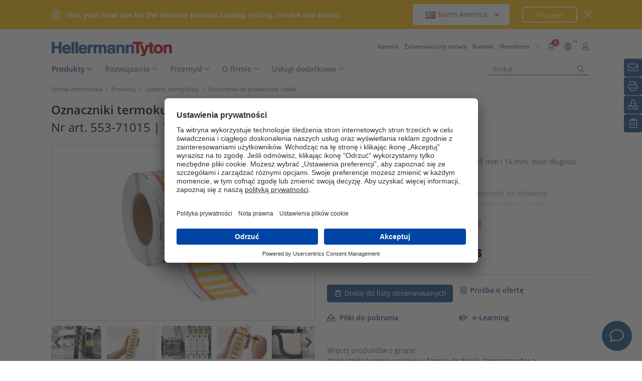

--- FILE ---
content_type: text/html;charset=UTF-8
request_url: https://www.hellermanntyton.pl/produkty/oznaczenia-do-przewodow-i-kabli/tult4.8-1.6ds-2x25ye/553-71015
body_size: 25857
content:
<!DOCTYPE html>
<html>
<html lang="pl">
<head>
	<script nonce="S2KDlOOueE1xqZbCUgl13bdobnlZOWcyFDH/m1ZBfaw=">
		var pageViewCount = sessionStorage.getItem("pageViews");
		if(pageViewCount === null) {
			sessionStorage.setItem("pageViews", "1");
		}
		else {
			var pageViewCount = parseInt(sessionStorage.getItem("pageViews"));
			pageViewCount++;
			sessionStorage.setItem("pageViews", pageViewCount);
		}
		
		var isInternalTraffic= 'false';
		
		var uiLanguage =  'PL';
		var uiCountry = 'PL';

		var dataLayer = [{
			'uiLanguage': uiLanguage,
			'uiCountry': uiCountry,
			'pageType':'Product Detail Page',
			'pageViews': sessionStorage.getItem("pageViews"),
			'isInternalTraffic': isInternalTraffic

			
			,'productTypeCategory': 'Identification Systems'
			
			,'productType': 'Wire and Cable Markers'
			
			,'productName': 'TULT4.8-1.6DS-2x25YE-PO-X-YE'
			
			,'productUns': '553-71015'
			
			,'productFamily': 'TULT DS - 3:1 do przemysłu zbrojeniowego i elektronicznego'
			
			,'productGroup': 'Oznaczniki termokurczliwe w formie drabinki, termotransfer'
			
		}];
        // Wenn nicht vom Frontendtest aufgerufen
		
		function setSessionStorageIfNotEmpty(key, value) {
			if(value !== null && value !== '') { sessionStorage.setItem(key, value); }
		}
		setSessionStorageIfNotEmpty('uiLanguage', uiLanguage);
		setSessionStorageIfNotEmpty('uiCountry', uiCountry);
		let urlCampaignParam = new window.URLSearchParams(window.location.search).get('ht_cid');
		var cleanedParam = "";
		if (urlCampaignParam !== null) {
			cleanedParam = urlCampaignParam.replace(/[(){}\\"'Â´`;:\]\[!Â§$%=#]/g, "");
		}
		setSessionStorageIfNotEmpty('campaign', cleanedParam);
		</script>
<link rel="preconnect" href="https://privacy-proxy.usercentrics.eu">
		<link nonce="S2KDlOOueE1xqZbCUgl13bdobnlZOWcyFDH/m1ZBfaw=" rel="preload" href="https://privacy-proxy.usercentrics.eu/3.3.14/uc-block.bundle.js" as="script" integrity="sha512-8yOEF1VHYt/ZIkaRZHT/JiXfA7GNkGlhQhR6AnYG7xR8HOPxAxIz/OGynPKSMseZVEXHXtbMGwxyUL/kL9Be/w=="
			  crossorigin="anonymous">
		<script nonce="S2KDlOOueE1xqZbCUgl13bdobnlZOWcyFDH/m1ZBfaw=" id="usercentrics-cmp" src="https://app.usercentrics.eu/browser-ui/3.84.0/bundle.js" 
				data-settings-id="NpUL8d2V3" async="async" integrity="sha512-6+k6n8gCpklCH5F/UnVA0gP2hNqleuN7cWXIP+UIdwhHYvl6UVcEP6cif7Rt/gwLDtKLAgAiMHSpe4ty43wiiA==" crossorigin="anonymous"></script>
		<script nonce="S2KDlOOueE1xqZbCUgl13bdobnlZOWcyFDH/m1ZBfaw="  src="https://privacy-proxy.usercentrics.eu/3.3.14/uc-block.bundle.js"
				integrity="sha512-8yOEF1VHYt/ZIkaRZHT/JiXfA7GNkGlhQhR6AnYG7xR8HOPxAxIz/OGynPKSMseZVEXHXtbMGwxyUL/kL9Be/w==" crossorigin="anonymous"></script>
		<script nonce="S2KDlOOueE1xqZbCUgl13bdobnlZOWcyFDH/m1ZBfaw=">
					uc.blockOnly([
						'BJz7qNsdj-7', // YouTube
						'S1pcEj_jZX', // Google Maps
						'ctDbl6j2y' // OnlyFy
					]);
					uc.blockElements({
						'BJz7qNsdj-7': '#UC_SDP_Videos', // Block Div
						'S1pcEj_jZX': '#UC_SDP_GoogleMap', // Block Div
						'ctDbl6j2y': '#psJobWidget' // Block Div
					})

					</script>
			<script nonce="S2KDlOOueE1xqZbCUgl13bdobnlZOWcyFDH/m1ZBfaw=">
			window.addEventListener("RelevanceModule", function (event) {
				if (event.detail.event === "consent_status" && event.detail) {
					if (event.detail['Relevance Module'] === true) {
						document.cookie = "visitortracking=allowed"
					} else {
						document.cookie = "visitortracking= ; expires = Thu, 01 Jan 1970 00:00:00 GMT"
					}
				}
			});
		</script>
	<!-- Usercentrics -->

	<script nonce="S2KDlOOueE1xqZbCUgl13bdobnlZOWcyFDH/m1ZBfaw=">
			(function (w, d, s, l, i) {
				w[l] = w[l] || [];
				w[l].push({
					'gtm.start':
						new Date().getTime(),
					event:'gtm.js'});
				var f = d.getElementsByTagName(s)[0],
					j = d.createElement(s),
					dl = l != 'dataLayer' ? '&l='+ l:'';
				j.async = true;
				j.src = 'https://www.googletagmanager.com/gtm.js?id=' + i + dl;
				var n = d.querySelector('[nonce]');
				n && j.setAttribute('nonce', n.nonce || n.getAttribute('nonce'));
				f.parentNode.insertBefore(j, f);
			})(window, document, 'script', 'dataLayer', 'GTM-5V4QNTL');
		</script>
	<script nonce="S2KDlOOueE1xqZbCUgl13bdobnlZOWcyFDH/m1ZBfaw=">
		(function (w, d, s, l, i) {
			w[l] = w[l] || [];
			w[l].push({
				'gtm.start':
					new Date().getTime(),
				event: 'gtm.js'
			});
			var f = d.getElementsByTagName(s)[0],
				j = d.createElement(s), dl = l != 'dataLayer' ? '&amp;l=' + l : '';
			j.async = true;
			j.src = 'https://www.googletagmanager.com/gtm.js?id=' + i + dl;
			var n = d.querySelector('[nonce]');
			n && j.setAttribute('nonce', n.nonce || n.getAttribute('nonce'));
			f.parentNode.insertBefore(j, f);
		})(window, document, 'script', 'dataLayer', 'GTM-NCKSSCSB');
	</script>

<meta property="og:image"
		  content=https://www.hellermanntyton.com/binaries/content/gallery/ht_global/homepage/open-graph-do-not-change/HellermannTyton_logo.jpg"/>
	<meta property="og:image:type" content="image/jpeg"/>

	<meta http-equiv="Content-Type" content="text/html;charset=utf-8"/>
	<meta name="viewport" content="width=device-width, initial-scale=1.0"/>
	<script nonce="S2KDlOOueE1xqZbCUgl13bdobnlZOWcyFDH/m1ZBfaw=" type="text/javascript" src="/js/jquery.min.js"></script>
	<script nonce="S2KDlOOueE1xqZbCUgl13bdobnlZOWcyFDH/m1ZBfaw=" type="text/javascript"
			src='/js/cookie.min.js?v=4.295.2' async="async"></script>
	<link rel="canonical" href="https://www.hellermanntyton.pl/produkty/oznaczenia-do-przewodow-i-kabli/tult4.8-1.6ds-2x25ye/553-71015"/>
<script data-usercentrics="Google Analytics" type="text/plain" nonce="S2KDlOOueE1xqZbCUgl13bdobnlZOWcyFDH/m1ZBfaw=">

        </script>
<script data-usercentrics="Yandex" type="text/plain" nonce="S2KDlOOueE1xqZbCUgl13bdobnlZOWcyFDH/m1ZBfaw=">

        </script>
<script data-usercentrics="Facebook Social Plugins" type="text/plain" nonce="S2KDlOOueE1xqZbCUgl13bdobnlZOWcyFDH/m1ZBfaw=">


        

        </script>
<meta name="robots" content="index,follow"/>
<title>Oznaczniki termokurczliwe w formie drabinki, termotransfer TULT4.8-1.6DS-2x25YE (553-71015)</title>
<meta name="description" content="553-71015"/>
<link as="image" rel="preload" href="https://www.hellermanntyton.com/shared/images600/97323.jpg"/>
<meta property="og:image" id="97323.jpg" content="https://www.hellermanntyton.com/shared/images300/97323.jpg"/>
<meta property="og:image:type" content="image/jpeg"/>
<style nonce="S2KDlOOueE1xqZbCUgl13bdobnlZOWcyFDH/m1ZBfaw=">
		@font-face {
			font-family: 'Open Sans';
			src:
			url('/fonts/OpenSans-Bold.ttf') format('truetype'),
			url('/fonts/OpenSans-BoldItalic.ttf') format('truetype'),
			url('/fonts/OpenSans-ExtraBold.ttf') format('truetype'),
			url('/fonts/OpenSans-ExtraBoldItalic.ttf') format('truetype'),
			url('/fonts/OpenSans-Italic.ttf') format('truetype'),
			url('/fonts/OpenSans-Light.ttf') format('truetype'),
			url('/fonts/OpenSans-LightItalic.ttf') format('truetype'),
			url('/fonts/OpenSans-Medium.ttf') format('truetype'),
			url('/fonts/OpenSans-MediumItalic.ttf') format('truetype'),
			url('/fonts/OpenSans-Regular.ttf') format('truetype'),
			url('/fonts/OpenSans-SemiBold.ttf') format('truetype'),
			url('/fonts/OpenSans-SemiBoldItalic.ttf') format('truetype');
		}

		/* latin */
		@font-face {
			font-family: 'Open Sans';
			font-style: normal;
			font-weight: 300;
			font-stretch: 100%;
			font-display: swap;
			src: url('/fonts/memvYaGs126MiZpBA-UvWbX2vVnXBbObj2OVTS-muw.woff2') format('woff2');
			unicode-range: U+0000-00FF, U+0131, U+0152-0153, U+02BB-02BC, U+02C6, U+02DA, U+02DC, U+2000-206F, U+2074, U+20AC, U+2122, U+2191, U+2193, U+2212, U+2215, U+FEFF, U+FFFD;
		}
		@font-face {
			font-family: 'Open Sans';
			font-style: normal;
			font-weight: 400;
			font-stretch: 100%;
			font-display: swap;
			src: url('/fonts/memvYaGs126MiZpBA-UvWbX2vVnXBbObj2OVTS-muw.woff2') format('woff2');
			unicode-range: U+0000-00FF, U+0131, U+0152-0153, U+02BB-02BC, U+02C6, U+02DA, U+02DC, U+2000-206F, U+2074, U+20AC, U+2122, U+2191, U+2193, U+2212, U+2215, U+FEFF, U+FFFD;
		}
		@font-face {
			font-family: 'Open Sans';
			font-style: normal;
			font-weight: 600;
			font-stretch: 100%;
			font-display: swap;
			src: url('/fonts/memvYaGs126MiZpBA-UvWbX2vVnXBbObj2OVTS-muw.woff2') format('woff2');
			unicode-range: U+0000-00FF, U+0131, U+0152-0153, U+02BB-02BC, U+02C6, U+02DA, U+02DC, U+2000-206F, U+2074, U+20AC, U+2122, U+2191, U+2193, U+2212, U+2215, U+FEFF, U+FFFD;
		}
		@font-face {
			font-family: 'Open Sans';
			font-style: normal;
			font-weight: 700;
			font-stretch: 100%;
			font-display: swap;
			src: url('/fonts/memvYaGs126MiZpBA-UvWbX2vVnXBbObj2OVTS-muw.woff2') format('woff2');
			unicode-range: U+0000-00FF, U+0131, U+0152-0153, U+02BB-02BC, U+02C6, U+02DA, U+02DC, U+2000-206F, U+2074, U+20AC, U+2122, U+2191, U+2193, U+2212, U+2215, U+FEFF, U+FFFD;
		}

		@font-face {
			font-family: 'Open Sans';
			font-style: normal;
			font-weight: 800;
			font-stretch: 100%;
			font-display: swap;
			src: url('/fonts/memvYaGs126MiZpBA-UvWbX2vVnXBbObj2OVTS-muw.woff2') format('woff2');
			unicode-range: U+0000-00FF, U+0131, U+0152-0153, U+02BB-02BC, U+02C6, U+02DA, U+02DC, U+2000-206F, U+2074, U+20AC, U+2122, U+2191, U+2193, U+2212, U+2215, U+FEFF, U+FFFD;
		}

		@font-face {
			font-family: 'Open Sans';
			font-style: italic;
			font-weight: 300;
			font-stretch: 100%;
			font-display: swap;
			src: url('/fonts/memvYaGs126MiZpBA-UvWbX2vVnXBbObj2OVTS-muw.woff2') format('woff2');
			unicode-range: U+0000-00FF, U+0131, U+0152-0153, U+02BB-02BC, U+02C6, U+02DA, U+02DC, U+2000-206F, U+2074, U+20AC, U+2122, U+2191, U+2193, U+2212, U+2215, U+FEFF, U+FFFD;
		}
		@font-face {
			font-family: 'Open Sans';
			font-style: italic;
			font-weight: 400;
			font-stretch: 100%;
			font-display: swap;
			src: url('/fonts/memvYaGs126MiZpBA-UvWbX2vVnXBbObj2OVTS-muw.woff2') format('woff2');
			unicode-range: U+0000-00FF, U+0131, U+0152-0153, U+02BB-02BC, U+02C6, U+02DA, U+02DC, U+2000-206F, U+2074, U+20AC, U+2122, U+2191, U+2193, U+2212, U+2215, U+FEFF, U+FFFD;
		}
		@font-face {
			font-family: 'Open Sans';
			font-style: italic;
			font-weight: 600;
			font-stretch: 100%;
			font-display: swap;
			src: url('/fonts/memvYaGs126MiZpBA-UvWbX2vVnXBbObj2OVTS-muw.woff2') format('woff2');
			unicode-range: U+0000-00FF, U+0131, U+0152-0153, U+02BB-02BC, U+02C6, U+02DA, U+02DC, U+2000-206F, U+2074, U+20AC, U+2122, U+2191, U+2193, U+2212, U+2215, U+FEFF, U+FFFD;
		}
		@font-face {
			font-family: 'Open Sans';
			font-style: italic;
			font-weight: 700;
			font-stretch: 100%;
			font-display: swap;
			src: url('/fonts/memvYaGs126MiZpBA-UvWbX2vVnXBbObj2OVTS-muw.woff2') format('woff2');
			unicode-range: U+0000-00FF, U+0131, U+0152-0153, U+02BB-02BC, U+02C6, U+02DA, U+02DC, U+2000-206F, U+2074, U+20AC, U+2122, U+2191, U+2193, U+2212, U+2215, U+FEFF, U+FFFD;
		}

		@font-face {
			font-family: 'Open Sans';
			font-style: italic;
			font-weight: 800;
			font-stretch: 100%;
			font-display: swap;
			src: url('/fonts/memvYaGs126MiZpBA-UvWbX2vVnXBbObj2OVTS-muw.woff2') format('woff2');
			unicode-range: U+0000-00FF, U+0131, U+0152-0153, U+02BB-02BC, U+02C6, U+02DA, U+02DC, U+2000-206F, U+2074, U+20AC, U+2122, U+2191, U+2193, U+2212, U+2215, U+FEFF, U+FFFD;
		}

		/* latin-ext */
		@font-face {
			font-family: 'Open Sans';
			font-style: normal;
			font-weight: 300;
			font-stretch: 100%;
			font-display: swap;
			src: url('/fonts/memvYaGs126MiZpBA-UvWbX2vVnXBbObj2OVTSGmu1aB.woff2') format('woff2');
			unicode-range: U+0100-024F, U+0259, U+1E00-1EFF, U+2020, U+20A0-20AB, U+20AD-20CF, U+2113, U+2C60-2C7F, U+A720-A7FF;
		}
		@font-face {
			font-family: 'Open Sans';
			font-style: normal;
			font-weight: 400;
			font-stretch: 100%;
			font-display: swap;
			src: url('/fonts/memvYaGs126MiZpBA-UvWbX2vVnXBbObj2OVTSGmu1aB.woff2') format('woff2');
			unicode-range: U+0100-024F, U+0259, U+1E00-1EFF, U+2020, U+20A0-20AB, U+20AD-20CF, U+2113, U+2C60-2C7F, U+A720-A7FF;
		}
		@font-face {
			font-family: 'Open Sans';
			font-style: normal;
			font-weight: 600;
			font-stretch: 100%;
			font-display: swap;
			src: url('/fonts/memvYaGs126MiZpBA-UvWbX2vVnXBbObj2OVTSGmu1aB.woff2') format('woff2');
			unicode-range: U+0100-024F, U+0259, U+1E00-1EFF, U+2020, U+20A0-20AB, U+20AD-20CF, U+2113, U+2C60-2C7F, U+A720-A7FF;
		}
		@font-face {
			font-family: 'Open Sans';
			font-style: normal;
			font-weight: 700;
			font-stretch: 100%;
			font-display: swap;
			src: url('/fonts/memvYaGs126MiZpBA-UvWbX2vVnXBbObj2OVTSGmu1aB.woff2') format('woff2');
			unicode-range: U+0100-024F, U+0259, U+1E00-1EFF, U+2020, U+20A0-20AB, U+20AD-20CF, U+2113, U+2C60-2C7F, U+A720-A7FF;
		}

		@font-face {
			font-family: 'Open Sans';
			font-style: normal;
			font-weight: 800;
			font-stretch: 100%;
			font-display: swap;
			src: url('/fonts/memvYaGs126MiZpBA-UvWbX2vVnXBbObj2OVTSGmu1aB.woff2') format('woff2');
			unicode-range: U+0100-024F, U+0259, U+1E00-1EFF, U+2020, U+20A0-20AB, U+20AD-20CF, U+2113, U+2C60-2C7F, U+A720-A7FF;
		}

		@font-face {
			font-family: 'Open Sans';
			font-style: italic;
			font-weight: 300;
			font-stretch: 100%;
			font-display: swap;
			src: url('/fonts/memtYaGs126MiZpBA-UFUIcVXSCEkx2cmqvXlWqWt06F15M.woff2') format('woff2');
			unicode-range: U+0100-024F, U+0259, U+1E00-1EFF, U+2020, U+20A0-20AB, U+20AD-20CF, U+2113, U+2C60-2C7F, U+A720-A7FF;
		}
		@font-face {
			font-family: 'Open Sans';
			font-style: italic;
			font-weight: 400;
			font-stretch: 100%;
			font-display: swap;
			src: url('/fonts/memtYaGs126MiZpBA-UFUIcVXSCEkx2cmqvXlWqWt06F15M.woff2') format('woff2');
			unicode-range: U+0100-024F, U+0259, U+1E00-1EFF, U+2020, U+20A0-20AB, U+20AD-20CF, U+2113, U+2C60-2C7F, U+A720-A7FF;
		}
		@font-face {
			font-family: 'Open Sans';
			font-style: italic;
			font-weight: 600;
			font-stretch: 100%;
			font-display: swap;
			src: url('/fonts/memtYaGs126MiZpBA-UFUIcVXSCEkx2cmqvXlWqWt06F15M.woff2') format('woff2');
			unicode-range: U+0100-024F, U+0259, U+1E00-1EFF, U+2020, U+20A0-20AB, U+20AD-20CF, U+2113, U+2C60-2C7F, U+A720-A7FF;
		}
		@font-face {
			font-family: 'Open Sans';
			font-style: italic;
			font-weight: 700;
			font-stretch: 100%;
			font-display: swap;
			src: url('/fonts/memtYaGs126MiZpBA-UFUIcVXSCEkx2cmqvXlWqWt06F15M.woff2') format('woff2');
			unicode-range: U+0100-024F, U+0259, U+1E00-1EFF, U+2020, U+20A0-20AB, U+20AD-20CF, U+2113, U+2C60-2C7F, U+A720-A7FF;
		}

		@font-face {
			font-family: 'Open Sans';
			font-style: italic;
			font-weight: 800;
			font-stretch: 100%;
			font-display: swap;
			src: url('/fonts/memtYaGs126MiZpBA-UFUIcVXSCEkx2cmqvXlWqWt06F15M.woff2') format('woff2');
			unicode-range: U+0100-024F, U+0259, U+1E00-1EFF, U+2020, U+20A0-20AB, U+20AD-20CF, U+2113, U+2C60-2C7F, U+A720-A7FF;
		}


		/* cyrillic */

		@font-face {
			font-family: 'Open Sans';
			font-style: normal;
			font-weight: 300;
			font-stretch: 100%;
			font-display: swap;
			src: url('/fonts/memvYaGs126MiZpBA-UvWbX2vVnXBbObj2OVTSumu1aB.woff2') format('woff2');
			unicode-range: U+0301, U+0400-045F, U+0490-0491, U+04B0-04B1, U+2116;
		}
		@font-face {
			font-family: 'Open Sans';
			font-style: normal;
			font-weight: 400;
			font-stretch: 100%;
			font-display: swap;
			src: url('/fonts/memvYaGs126MiZpBA-UvWbX2vVnXBbObj2OVTSumu1aB.woff2') format('woff2');
			unicode-range: U+0301, U+0400-045F, U+0490-0491, U+04B0-04B1, U+2116;
		}
		@font-face {
			font-family: 'Open Sans';
			font-style: normal;
			font-weight: 600;
			font-stretch: 100%;
			font-display: swap;
			src: url('/fonts/memvYaGs126MiZpBA-UvWbX2vVnXBbObj2OVTSumu1aB.woff2') format('woff2');
			unicode-range: U+0301, U+0400-045F, U+0490-0491, U+04B0-04B1, U+2116;
		}
		@font-face {
			font-family: 'Open Sans';
			font-style: normal;
			font-weight: 700;
			font-stretch: 100%;
			font-display: swap;
			src: url('/fonts/memvYaGs126MiZpBA-UvWbX2vVnXBbObj2OVTSumu1aB.woff2') format('woff2');
			unicode-range: U+0301, U+0400-045F, U+0490-0491, U+04B0-04B1, U+2116;
		}
		@font-face {
			font-family: 'Open Sans';
			font-style: normal;
			font-weight: 800;
			font-stretch: 100%;
			font-display: swap;
			src: url('/fonts/memvYaGs126MiZpBA-UvWbX2vVnXBbObj2OVTSumu1aB.woff2') format('woff2');
			unicode-range: U+0301, U+0400-045F, U+0490-0491, U+04B0-04B1, U+2116;
		}

		@font-face {
			font-family: 'Open Sans';
			font-style: italic;
			font-weight: 300;
			font-stretch: 100%;
			font-display: swap;
			src: url('/fonts/memvYaGs126MiZpBA-UvWbX2vVnXBbObj2OVTSumu1aB.woff2') format('woff2');
			unicode-range: U+0301, U+0400-045F, U+0490-0491, U+04B0-04B1, U+2116;
		}
		@font-face {
			font-family: 'Open Sans';
			font-style: italic;
			font-weight: 400;
			font-stretch: 100%;
			font-display: swap;
			src: url('/fonts/memvYaGs126MiZpBA-UvWbX2vVnXBbObj2OVTSumu1aB.woff2') format('woff2');
			unicode-range: U+0301, U+0400-045F, U+0490-0491, U+04B0-04B1, U+2116;
		}
		@font-face {
			font-family: 'Open Sans';
			font-style: italic;
			font-weight: 600;
			font-stretch: 100%;
			font-display: swap;
			src: url('/fonts/memvYaGs126MiZpBA-UvWbX2vVnXBbObj2OVTSumu1aB.woff2') format('woff2');
			unicode-range: U+0301, U+0400-045F, U+0490-0491, U+04B0-04B1, U+2116;
		}
		@font-face {
			font-family: 'Open Sans';
			font-style: italic;
			font-weight: 700;
			font-stretch: 100%;
			font-display: swap;
			src: url('/fonts/memvYaGs126MiZpBA-UvWbX2vVnXBbObj2OVTSumu1aB.woff2') format('woff2');
			unicode-range: U+0301, U+0400-045F, U+0490-0491, U+04B0-04B1, U+2116;
		}
		@font-face {
			font-family: 'Open Sans';
			font-style: italic;
			font-weight: 800;
			font-stretch: 100%;
			font-display: swap;
			src: url('/fonts/memvYaGs126MiZpBA-UvWbX2vVnXBbObj2OVTSumu1aB.woff2') format('woff2');
			unicode-range: U+0301, U+0400-045F, U+0490-0491, U+04B0-04B1, U+2116;
		}

	</style>
<link rel="alternate" hreflang="bg" href="https://www.hellermanntyton.com/bg/produkti/wire-and-cable-markers/tult4.8-1.6ds-2x25ye/553-71015"/>
    <link rel="alternate" hreflang="cs" href="https://www.hellermanntyton.com/cz/vyrobky/wire-and-cable-markers/tult4.8-1.6ds-2x25ye/553-71015"/>
    <link rel="alternate" hreflang="da" href="https://www.hellermanntyton.com/dk/produkter/opmaerkning-af-ledninger-og-kabler/tult4.8-1.6ds-2x25ye/553-71015"/>
    <link rel="alternate" hreflang="de-CH" href="https://www.hellermanntyton.ch/produkte/kabelkennzeichnung/tult4.8-1.6ds-2x25ye/553-71015"/>
    <link rel="alternate" hreflang="de-AT" href="https://www.hellermanntyton.at/produkte/kabelkennzeichnung/tult4.8-1.6ds-2x25ye/553-71015"/>
    <link rel="alternate" hreflang="de-DE" href="https://www.hellermanntyton.de/produkte/kabelkennzeichnung/tult4.8-1.6ds-2x25ye/553-71015"/>
    <link rel="alternate" hreflang="en-GB" href="https://www.hellermanntyton.co.uk/products/wire-and-cable-markers/tult4.8-1.6ds-2x25ye/553-71015"/>
    <link rel="alternate" hreflang="en-SG" href="https://www.hellermanntyton.com/sg/products/wire-and-cable-markers/tult4.8-1.6ds-2x25ye/553-71015"/>
    <link rel="alternate" hreflang="en-AE" href="https://www.hellermanntyton.com/ae/products/wire-and-cable-markers/tult4.8-1.6ds-2x25ye/553-71015"/>
    <link rel="alternate" hreflang="pt-PT" href="https://www.hellermanntyton.com/pt/produtos/marcadores-de-cabos-e-fios/tult4.8-1.6ds-2x25ye/553-71015"/>
    <link rel="alternate" hreflang="es-ES" href="https://www.hellermanntyton.es/productos/senalizadores-de-cables-y-mangueras/tult4.8-1.6ds-2x25ye/553-71015"/>
    <link rel="alternate" hreflang="fi" href="https://www.hellermanntyton.fi/tuotteet/johdin-ja-kaapelimerkinnat/tult4.8-1.6ds-2x25ye/553-71015"/>
    <link rel="alternate" hreflang="fr" href="https://www.hellermanntyton.fr/produits/identification-des-fils-et-cables/tult4.8-1.6ds-2x25ye/553-71015"/>
    <link rel="alternate" hreflang="hu" href="https://www.hellermanntyton.com/hu/termekek/wire-and-cable-markers/tult4.8-1.6ds-2x25ye/553-71015"/>
    <link rel="alternate" hreflang="it" href="https://www.hellermanntyton.it/prodotti/segnacavi-e-segnafili/tult4.8-1.6ds-2x25ye/553-71015"/>
    <link rel="alternate" hreflang="kr" href="https://www.hellermanntyton.com/kr/products/wire-and-cable-markers/tult4.8-1.6ds-2x25ye/553-71015"/>
    <link rel="alternate" hreflang="nl" href="https://www.hellermanntyton.nl/producten/markeringen-voor-ader-en-kabel/tult4.8-1.6ds-2x25ye/553-71015"/>
    <link rel="alternate" hreflang="no" href="https://www.hellermanntyton.no/produkter/kabel-og-ledningsmerking/tult4.8-1.6ds-2x25ye/553-71015"/>
    <link rel="alternate" hreflang="pl" href="https://www.hellermanntyton.pl/produkty/oznaczenia-do-przewodow-i-kabli/tult4.8-1.6ds-2x25ye/553-71015"/>
    <link rel="alternate" hreflang="ro" href="https://www.hellermanntyton.com/ro/produse/wire-and-cable-markers/tult4.8-1.6ds-2x25ye/553-71015"/>
    <link rel="alternate" hreflang="sl" href="https://www.hellermanntyton.com/si/proizvodi/wire-and-cable-markers/tult4.8-1.6ds-2x25ye/553-71015"/>
    <link rel="alternate" hreflang="sv" href="https://www.hellermanntyton.se/produkter/kabelmarkning/tult4.8-1.6ds-2x25ye/553-71015"/>
    <link rel="alternate" hreflang="th" href="https://www.hellermanntyton.com/th/products/wire-and-cable-markers/tult4.8-1.6ds-2x25ye/553-71015"/>
    <link rel="alternate" hreflang="tr" href="https://www.hellermanntyton.com/tr/urunler/tel-ve-kablo-304saretleme-elemanlari/tult4.8-1.6ds-2x25ye/553-71015"/>
    <link rel="alternate" hreflang="zh" href="https://www.hellermanntyton.com/cn/products/wire-and-cable-markers/tult4.8-1.6ds-2x25ye/553-71015"/>
    <link rel="alternate" hreflang="x-default" href="https://www.hellermanntyton.com/products/wire-and-cable-markers/tult4.8-1.6ds-2x25ye/553-71015"/>
    <link rel="stylesheet" href='/css/main.min.css?v=4.295.2' type="text/css"/>
	<link rel="icon" type="image/png" href="/favicon.png" sizes="64x64"/>
	<link rel="shortcut icon" type="image/x-icon" href="/favicon.ico" sizes="32x32"/>
	<link href="https://www.hellermanntyton.com/shared/fontawesome/fonts/font-awesome-pro-all.min.css" rel="stylesheet"
		  integrity="sha384-UOQtRpanJqC5lOrI4Z83QQWCLYvGNg4DTSG8rIQJDabrocsgTZE+0EMgitKnYqEF" crossorigin="anonymous"/>

	<link href="https://www.hellermanntyton.com/shared/fontawesome/fonts/font-awesome.min.css" rel="stylesheet"
		  integrity="sha384-wvfXpqpZZVQGK6TAh5PVlGOfQNHSoD2xbE+QkPxCAFlNEevoEH3Sl0sibVcOQVnN" crossorigin="anonymous"/>

	<script nonce="S2KDlOOueE1xqZbCUgl13bdobnlZOWcyFDH/m1ZBfaw=" type="application/ld+json">
		{
		   "@context": "http://schema.org",
		   "@type": "WebSite",
		   "url": "https://www.hellermanntyton.pl/",
		   "potentialAction": {
			 "@type": "SearchAction",
			 "target": "https://www.hellermanntyton.pl/produkty/search?query={search_term_string}",
			 "query-input": "required name=search_term_string"
		   },
		   "provider": {
      		  "@type": "Organization",
      		  "url": "https://www.hellermanntyton.pl/",
      		  "logo": "https://www.hellermanntyton.pl/images/ht_logo.png"
			}
		}
	</script>
</head>
<body class="ht" itemscope itemtype="http://schema.org/WebPage" data-bs-spy="scroll"
	  data-bs-target="#contentnavigation" data-bs-offset="0" tabindex="0">

<noscript><iframe src="https://www.googletagmanager.com/ns.html?id=GTM-5V4QNTL"
                          height="0" width="0" style="display:none;visibility:hidden"></iframe>
        </noscript>
        <noscript><iframe src="https://www.googletagmanager.com/ns.html?id=GTM-NCKSSCSB"
					  height="0" width="0" style="display:none;visibility:hidden"></iframe>
	</noscript>
	<span id="frontend-test-gtm" style="display: none;">
    <span>true</span>
    <span>GTM-NVBBLSR</span>
    <span>GTM-5V4QNTL</span>
</span>
<header class="container-fluid position-fixed top-0 zindex">

	<div class="country-switcher-bar d-flex align-items-center justify-content-center bg-warning p-2">
		<div class="content-container d-flex justify-content-between align-items-center">
			<div class="d-none d-sm-flex align-items-center">
				<img src='https://www.hellermanntyton.pl/images/icons/globe.svg' class="globe-icon" alt="Hellermanntyton">
				<span class="country-notification-text">Visit your local site for the relevant product catalog, pricing, service and events</span>
			</div>
			<div class="country-dropdown-buttons d-flex align-items-center">
				<div class="dropdown">
					<button class="btn countrydropdown-toggle" type="button" id="countryDropdown" data-bs-toggle="dropdown" aria-expanded="false">
						<img src="https://www.hellermanntyton.com/binaries/content/gallery/ht/about-us/flags/us_us.png" class="img-flag" alt="Flag North America">North America
							<i class="fas fa-chevron-down"></i>
						<i class="fas fa-chevron-up" style="display: none;"></i>
					</button>
					<ul class="dropdown-menu countryswitch-dropdown" aria-labelledby="countryDropdown">
						<li><a class="dropdown-item" href="https://www.hellermanntyton.com/ar">
								<img src="https://www.hellermanntyton.com/binaries/content/gallery/ht/about-us/flags/ar_ar.png" class="img-flag" alt="Flag Argentina">Argentina</a></li>
						<li><a class="dropdown-item" href="https://www.hellermanntyton.com/au">
								<img src="https://www.hellermanntyton.com/binaries/content/gallery/ht/about-us/flags/au_au.png" class="img-flag" alt="Flag Australia">Australia</a></li>
						<li><a class="dropdown-item" href="https://www.hellermanntyton.com.br">
								<img src="https://www.hellermanntyton.com/binaries/content/gallery/ht/about-us/flags/br_br.png" class="img-flag" alt="Flag Brazil">Brazil</a></li>
						<li><a class="dropdown-item" href="https://www.hellermanntyton.com/bg">
								<img src="https://www.hellermanntyton.com/binaries/content/gallery/ht/about-us/flags/bg.png" class="img-flag" alt="Flag Bulgaria">Bulgaria</a></li>
						<li><a class="dropdown-item" href="https://www.hellermanntyton.com/cn">
								<img src="https://www.hellermanntyton.com/binaries/content/gallery/ht/about-us/flags/cn_cn.png" class="img-flag" alt="Flag China">China</a></li>
						<li><a class="dropdown-item" href="https://www.hellermanntyton.com/cz">
								<img src="https://www.hellermanntyton.com/binaries/content/gallery/ht/about-us/flags/cz_cz.png" class="img-flag" alt="Flag Czech Republic">Czech Republic</a></li>
						<li><a class="dropdown-item" href="https://www.hellermanntyton.com/dk">
								<img src="https://www.hellermanntyton.com/binaries/content/gallery/ht/about-us/flags/dk_dk.png" class="img-flag" alt="Flag Denmark">Denmark</a></li>
						<li><a class="dropdown-item" href="https://www.hellermanntyton.fi">
								<img src="https://www.hellermanntyton.com/binaries/content/gallery/ht/about-us/flags/fi_fi.png" class="img-flag" alt="Flag Finland">Finland</a></li>
						<li><a class="dropdown-item" href="https://www.hellermanntyton.fr">
								<img src="https://www.hellermanntyton.com/binaries/content/gallery/ht/about-us/flags/fr_fr.png" class="img-flag" alt="Flag France">France</a></li>
						<li><a class="dropdown-item" href="https://www.hellermanntyton.de">
								<img src="https://www.hellermanntyton.com/binaries/content/gallery/ht/about-us/flags/de_de.png" class="img-flag" alt="Flag Germany">Germany</a></li>
						<li><a class="dropdown-item" href="https://www.hellermanntyton.com/hu">
								<img src="https://www.hellermanntyton.com/binaries/content/gallery/ht/about-us/flags/hu_hu.png" class="img-flag" alt="Flag Hungary">Hungary</a></li>
						<li><a class="dropdown-item" href="https://www.hellermanntyton.com/in">
								<img src="https://www.hellermanntyton.com/binaries/content/gallery/ht/about-us/flags/in_in.png" class="img-flag" alt="Flag India">India</a></li>
						<li><a class="dropdown-item" href="https://www.hellermanntyton.it">
								<img src="https://www.hellermanntyton.com/binaries/content/gallery/ht/about-us/flags/it_it.png" class="img-flag" alt="Flag Italy">Italy</a></li>
						<li><a class="dropdown-item" href="https://www.hellermanntyton.nl">
								<img src="https://www.hellermanntyton.com/binaries/content/gallery/ht/about-us/flags/nl_nl.png" class="img-flag" alt="Flag Netherlands">Netherlands</a></li>
						<li><a class="dropdown-item" href="https://www.hellermanntyton.us">
								<img src="https://www.hellermanntyton.com/binaries/content/gallery/ht/about-us/flags/us_us.png" class="img-flag" alt="Flag North America">North America</a></li>
						<li><a class="dropdown-item" href="https://www.hellermanntyton.no">
								<img src="https://www.hellermanntyton.com/binaries/content/gallery/ht/about-us/flags/no_no.png" class="img-flag" alt="Flag Norway">Norway</a></li>
						<li><a class="dropdown-item" href="https://www.hellermanntyton.pl">
								<img src="https://www.hellermanntyton.com/binaries/content/gallery/ht/about-us/flags/pl_pl.png" class="img-flag" alt="Flag Poland">Poland</a></li>
						<li><a class="dropdown-item" href="https://www.hellermanntyton.com/pt">
								<img src="https://www.hellermanntyton.com/binaries/content/gallery/ht/about-us/flags/pt.png" class="img-flag" alt="Flag Portugal">Portugal</a></li>
						<li><a class="dropdown-item" href="https://www.hellermanntyton.com/ro">
								<img src="https://www.hellermanntyton.com/binaries/content/gallery/ht/about-us/flags/ro_ro.png" class="img-flag" alt="Flag Romania">Romania</a></li>
						<li><a class="dropdown-item" href="https://www.hellermanntyton.ru">
								<img src="https://www.hellermanntyton.com/binaries/content/gallery/ht/about-us/flags/ru_ru.png" class="img-flag" alt="Flag Russia">Russia</a></li>
						<li><a class="dropdown-item" href="https://www.hellermanntyton.com/sg">
								<img src="https://www.hellermanntyton.com/binaries/content/gallery/ht/about-us/flags/sg_sg.png" class="img-flag" alt="Flag Singapore">Singapore</a></li>
						<li><a class="dropdown-item" href="https://www.hellermanntyton.com/si">
								<img src="https://www.hellermanntyton.com/binaries/content/gallery/ht/about-us/flags/si_si.png" class="img-flag" alt="Flag Slovenia">Slovenia</a></li>
						<li><a class="dropdown-item" href="https://www.hellermanntyton.co.za">
								<img src="https://www.hellermanntyton.com/binaries/content/gallery/ht/about-us/flags/za_za.png" class="img-flag" alt="Flag South Africa">South Africa</a></li>
						<li><a class="dropdown-item" href="https://www.hellermanntyton.com/kr">
								<img src="https://www.hellermanntyton.com/binaries/content/gallery/ht/about-us/flags/kr_kr.png" class="img-flag" alt="Flag South Korea">South Korea</a></li>
						<li><a class="dropdown-item" href="https://www.hellermanntyton.es">
								<img src="https://www.hellermanntyton.com/binaries/content/gallery/ht/about-us/flags/es_es.png" class="img-flag" alt="Flag Spain">Spain</a></li>
						<li><a class="dropdown-item" href="https://www.hellermanntyton.se">
								<img src="https://www.hellermanntyton.com/binaries/content/gallery/ht/about-us/flags/se_se.png" class="img-flag" alt="Flag Sweden">Sweden</a></li>
						<li><a class="dropdown-item" href="https://www.hellermanntyton.ch">
								<img src="https://www.hellermanntyton.com/binaries/content/gallery/ht/about-us/flags/ch.png" class="img-flag" alt="Flag Switzerland">Switzerland</a></li>
						<li><a class="dropdown-item" href="https://www.hellermanntyton.com/tr">
								<img src="https://www.hellermanntyton.com/binaries/content/gallery/ht/about-us/flags/tr.png" class="img-flag" alt="Flag Türkiye">Türkiye</a></li>
						<li><a class="dropdown-item" href="https://www.hellermanntyton.com/ae">
								<img src="https://www.hellermanntyton.com/binaries/content/gallery/ht/about-us/flags/ae_ae.png" class="img-flag" alt="Flag United Arab Emirates">United Arab Emirates</a></li>
						<li><a class="dropdown-item" href="https://www.hellermanntyton.co.uk">
								<img src="https://www.hellermanntyton.com/binaries/content/gallery/ht/about-us/flags/en_gb.png" class="img-flag" alt="Flag United Kingdom">United Kingdom</a></li>
						</ul>
				</div>
				<div class="d-flex align-items-center">
					<a href="https://www.hellermanntyton.us" class="btn btn-dark btn-proceed d-none d-sm-block">
						Proceed</a>
					<a href="https://www.hellermanntyton.us" class="btn btn-dark btn-proceed-checkmark btn-checkmark d-block d-sm-none">
						<i class="fas fa-check"></i>
					</a>
					<button class="btn-close btn-close-white countryswitch-close-icon"></button>
				</div>
			</div>
		</div>
	</div>
	<script nonce="S2KDlOOueE1xqZbCUgl13bdobnlZOWcyFDH/m1ZBfaw=">
		function hideCountrySwitcher() {
			var date = new Date();
			date.setTime(date.getTime() + (14 * 24 * 60 * 60 * 1000));
			document.cookie = "hideCountrySwitcher=true; expires=" + date.toUTCString() + "; path=/";
			$(".country-switcher-bar").attr("style", "display: none !important;");
			$('body').css('padding-top', '100px');
			$('.main-header').css('top', '0px');
			if ($('header').hasClass('engineer')) {
				$('header').removeClass('countrySwitcher');
			}
		}

		$("#countryDropdown").on('show.bs.dropdown', function () {
			$(".fa-chevron-down").toggle()
		});

		$("#countryDropdown").on('hide.bs.dropdown', function () {
			$(".fa-chevron-down").toggle()
		});

		function adjustStylesForCountrySwitcher() {
			if ($('header').hasClass('engineer')) {
				$('header').addClass('countrySwitcher');
			}
			$('body').css('padding-top', '158px');
			$('.main-header').css('top', '58px');
		}

		$(document).ready(function() {
			adjustStylesForCountrySwitcher();
			$('.countryswitch-close-icon').on('click', function () {
				hideCountrySwitcher()
			})
		});
	</script>
<div class="container main-header position-absolute">
	<span class="todaysdate printShow">16/01/2026</span>

	<div class="logo">
		<div>
	<a href="https://www.hellermanntyton.pl/">
		<img height="30px" width="235px" src='https://www.hellermanntyton.pl/images/ht_logo.png' alt="HellermannTyton">
	</a>
</div>
</div>

	<div class="header-search">
		<button id="searchButton" type="button" class="btn btn-clean">
	<i class="fa fa-search"></i>
</button>

<form class="search" action="/produkty/search">
	<input pattern=".{3,}" required type="search" class="form-control" id="productSearch" name="query" title="Szukaj"
		   autocomplete="off" placeholder="Szukaj">
	<span class="glyphicon glyphicon form-control-feedback " aria-hidden="true" style="color:#144a86;"></span>
	<input type="hidden" name="cat" value="">

	<button type="submit" class="form-control-feedback button-search">
		<i class="fal fa-search" style="color: #144a86;"></i>
	</button>
</form>

<script nonce="S2KDlOOueE1xqZbCUgl13bdobnlZOWcyFDH/m1ZBfaw=" type="text/javascript">
	var rootUrl = "/";
	if (rootUrl === "") {
		rootUrl = "";
	}
	let re = /\/[a-z][a-z]/;
	if (rootUrl.match(re) != null && !rootUrl.endsWith("/site/")) {
		rootUrl += "/";
	}
</script>
</div>

	<button type="button" class="btn menu-burger">
		<i class="fal fa-times close-menu"></i>
		<i class="fa fa-bars open-menu">
		<span class="bubble-badge watchlist-product-count hidden"
			  data-watchlist-product-count="0">0</span>
		</i>
	</button>

	<nav class="header-nav">
		<div class="nav-tools ">
			<ul>
	<li>
			<a class="top-navi-watchlist" href='/watchlist' title='Moja lista obserwowanych'>
				<i class="fal fa-clipboard-list"></i>
				<span class="bubble-badge watchlist-product-count" data-watchlist-product-count="0">0</span>
			</a>
		</li>
	<li>
			<a class="top-navi-find-us position-relative" href='/o-firmie/na-swiecie' title='Global Home'>
				<img src='https://www.hellermanntyton.pl/images/icons/globe.svg' alt='Global Home'>
				<p class="position-absolute top-0 start-100 translate-middle uiCountryCornerID">PL</p>
			</a>
		</li>
	<li class="share-icon">
			<a class="showShareDialog" href='#' title='Share'>
				<i class="fal fa-share-alt st_sharethis_custom"></i>
			</a>
		</li>
	<li>
				<a class="account-link top-navi-login" href="https://www.hellermanntyton.pl/account/gotologin" title='Zaloguj'>
					<i class="ajax-login fal fa-user-alt"></i>
				</a>
			</li>
		</ul>
</div>

		<div class="nav-shortcuts">
			<nav aria-label="Main navigation">
	<ul>
	<li>
				<a class="top-navi-career" href='/kariera'>
					<span>Kariera</span>
				</a>
			</li>
		<li>
				<a class="top-navi-sustainability" href='/competence-hubs/sustainability'>
					<span>Zrównoważony rozwój</span>
				</a>
			</li>
		<li>
					<a class="top-navi-contact" href='/kontakt'>
						<span>Kontakt</span>
					</a>
				</li>
			<li>
				<a class="top-navi-newsletter" href='/newsletter'>
					<span>Newsletter</span>
				</a>
			</li>
		</ul>
</nav>
</div>

		<div class="nav-main" data-hj-ignore-attributes>
			<ul class="text-navi">
        <li class="ht-dropdown" data-ref='menu_products'>
              <a href="/produkty" class="ga_mainmenu_item current"
						   aria-haspopup="true">Produkty</a>
                    <ul class="first-menu">
                    <li class="">
                                    <a class="ga_mainmenu_item" href="/produkty">Przegląd produktów</a>
                                    </li>
                            <li class="hasSubmenu">
                                                <a class="ga_mainmenu_item" href="/produkty/opaski-kablowe-i-elementy-mocujace">
													<span class="ga_mainmenu_item name">Opaski kablowe i elementy mocujące</span>
                                                </a>
												<ul class="submenu">
                                                    <li>
																<a class="ga_mainmenu_subitem" href="/produkty/opaski-kablowe-zabkowane-wewnetrznie">
																	<span class="ga_mainmenu_subitem name">Opaski kablowe ząbkowane wewnętrznie</span>
																</a>
                                                            </li>
                                                        <li>
																<a class="ga_mainmenu_subitem" href="/produkty/opaski-kablowe-zabkowane-zewnetrznie">
																	<span class="ga_mainmenu_subitem name">Opaski kablowe ząbkowane zewnętrznie</span>
																</a>
                                                            </li>
                                                        <li>
																<a class="ga_mainmenu_subitem" href="/produkty/opaski-kablowe-bez-zabkowania">
																	<span class="ga_mainmenu_subitem name">Opaski kablowe bez ząbkowania</span>
																</a>
                                                            </li>
                                                        <li>
																<a class="ga_mainmenu_subitem" href="/produkty/opaski-kablowe-rozpinalne">
																	<span class="ga_mainmenu_subitem name">Opaski kablowe rozpinalne</span>
																</a>
                                                            </li>
                                                        <li>
																<a class="ga_mainmenu_subitem" href="/produkty/opaski-kablowe-ze-stali-nierdzewnej">
																	<span class="ga_mainmenu_subitem name">Opaski kablowe ze stali nierdzewnej</span>
																</a>
                                                            </li>
                                                        <li>
																<a class="ga_mainmenu_subitem" href="/produkty/opaski-kablowe-z-elementami-mocujacymi">
																	<span class="ga_mainmenu_subitem name">Opaski kablowe z elementami mocującymi</span>
																</a>
                                                            </li>
                                                        <li>
																<a class="ga_mainmenu_subitem" href="/produkty/elementy-mocujace-do-opasek-kablowych">
																	<span class="ga_mainmenu_subitem name">Elementy mocujące do opasek kablowych</span>
																</a>
                                                            </li>
                                                        <li>
																<a class="ga_mainmenu_subitem" href="/produkty/elementy-mocujace">
																	<span class="ga_mainmenu_subitem name">Elementy mocujące</span>
																</a>
                                                            </li>
                                                        <li>
																<a class="ga_mainmenu_subitem" href="/produkty/obejmy-i-uchwyty-zatrzaskowe">
																	<span class="ga_mainmenu_subitem name">Obejmy i uchwyty zatrzaskowe</span>
																</a>
                                                            </li>
                                                        </ul>
												</li>
                                        <li class="hasSubmenu">
                                                <a class="ga_mainmenu_item" href="/produkty/izolacja">
													<span class="ga_mainmenu_item name">Izolacja</span>
                                                </a>
												<ul class="submenu">
                                                    <li>
																<a class="ga_mainmenu_subitem" href="/produkty/rury-i-koszulki-termokurczliwe">
																	<span class="ga_mainmenu_subitem name">Rury i koszulki termokurczliwe</span>
																</a>
                                                            </li>
                                                        <li>
																<a class="ga_mainmenu_subitem" href="/produkty/ksztaltki-termokurczliwe">
																	<span class="ga_mainmenu_subitem name">Kształtki termokurczliwe</span>
																</a>
                                                            </li>
                                                        <li>
																<a class="ga_mainmenu_subitem" href="/produkty/weze-i-tulejki-izolacyjne">
																	<span class="ga_mainmenu_subitem name">Węże i tulejki izolacyjne</span>
																</a>
                                                            </li>
                                                        </ul>
												</li>
                                        <li class="hasSubmenu">
                                                <a class="ga_mainmenu_item" href="/produkty/systemy-ochrony-przewodow">
													<span class="ga_mainmenu_item name">Systemy ochrony przewodów</span>
                                                </a>
												<ul class="submenu">
                                                    <li>
																<a class="ga_mainmenu_subitem" href="/produkty/rury-oslonowe-z-tworzywa-sztucznego-i-zlacza">
																	<span class="ga_mainmenu_subitem name">Rury osłonowe z tworzywa sztucznego i złącza</span>
																</a>
                                                            </li>
                                                        <li>
																<a class="ga_mainmenu_subitem" href="/produkty/rury-oslonowe-metalowe-i-zlacza">
																	<span class="ga_mainmenu_subitem name">Rury osłonowe metalowe i złącza</span>
																</a>
                                                            </li>
                                                        <li>
																<a class="ga_mainmenu_subitem" href="/produkty/rury-oslonowe-wzmocnione-spirala-i-zlacza">
																	<span class="ga_mainmenu_subitem name">Rury osłonowe wzmocnione spiralą i złącza</span>
																</a>
                                                            </li>
                                                        <li>
																<a class="ga_mainmenu_subitem" href="/produkty/akcesoria-do-rur">
																	<span class="ga_mainmenu_subitem name">Akcesoria do rur</span>
																</a>
                                                            </li>
                                                        <li>
																<a class="ga_mainmenu_subitem" href="/produkty/weze-oslonowe-spiralne">
																	<span class="ga_mainmenu_subitem name">Węże osłonowe spiralne</span>
																</a>
                                                            </li>
                                                        <li>
																<a class="ga_mainmenu_subitem" href="/produkty/oploty-ochronne-rozszerzalne">
																	<span class="ga_mainmenu_subitem name">Oploty ochronne rozszerzalne</span>
																</a>
                                                            </li>
                                                        <li>
																<a class="ga_mainmenu_subitem" href="/produkty/oploty-ochronne-samozamykajace">
																	<span class="ga_mainmenu_subitem name">Oploty ochronne samozamykające</span>
																</a>
                                                            </li>
                                                        <li>
																<a class="ga_mainmenu_subitem" href="/produkty/oploty-ochronne-do-zabezpieczania-przewodow-hydraulicznych">
																	<span class="ga_mainmenu_subitem name">Oploty ochronne do zabezpieczania przewodów hydraulicznych</span>
																</a>
                                                            </li>
                                                        <li>
																<a class="ga_mainmenu_subitem" href="/produkty/oploty-ochronne-ekranujace">
																	<span class="ga_mainmenu_subitem name">Oploty ochronne ekranujące</span>
																</a>
                                                            </li>
                                                        <li>
																<a class="ga_mainmenu_subitem" href="/produkty/oslony-krawedzi">
																	<span class="ga_mainmenu_subitem name">Osłony krawędzi</span>
																</a>
                                                            </li>
                                                        <li>
																<a class="ga_mainmenu_subitem" href="/produkty/tulejki-przelotki-odgietki">
																	<span class="ga_mainmenu_subitem name">Tulejki, przelotki, odgiętki</span>
																</a>
                                                            </li>
                                                        <li>
																<a class="ga_mainmenu_subitem" href="/produkty/kanaly-kablowe-i-akcesoria">
																	<span class="ga_mainmenu_subitem name">Kanały kablowe i akcesoria</span>
																</a>
                                                            </li>
                                                        </ul>
												</li>
                                        <li class="hasSubmenu">
                                                <a class="ga_mainmenu_item" href="/produkty/instalacja-elektryczna">
													<span class="ga_mainmenu_item name">Instalacja elektryczna</span>
                                                </a>
												<ul class="submenu">
                                                    <li>
																<a class="ga_mainmenu_subitem" href="/produkty/zlacza">
																	<span class="ga_mainmenu_subitem name">Złącza</span>
																</a>
                                                            </li>
                                                        <li>
																<a class="ga_mainmenu_subitem" href="/produkty/kolpaki-oslonowe-do-opraw-downlight">
																	<span class="ga_mainmenu_subitem name">Kołpaki osłonowe do opraw downlight</span>
																</a>
                                                            </li>
                                                        <li>
																<a class="ga_mainmenu_subitem" href="/produkty/system-instalacji-przewodow">
																	<span class="ga_mainmenu_subitem name">System instalacji przewodów</span>
																</a>
                                                            </li>
                                                        <li>
																<a class="ga_mainmenu_subitem" href="/produkty/tasmy-elektroizolacyjne-i-techniczne">
																	<span class="ga_mainmenu_subitem name">Taśmy elektroizolacyjne i techniczne</span>
																</a>
                                                            </li>
                                                        <li>
																<a class="ga_mainmenu_subitem" href="/produkty/technologia-zywic-lanych">
																	<span class="ga_mainmenu_subitem name">Technologia żywic lanych</span>
																</a>
                                                            </li>
                                                        <li>
																<a class="ga_mainmenu_subitem" href="/produkty/technologia-zelowa">
																	<span class="ga_mainmenu_subitem name">Technologia żelowa</span>
																</a>
                                                            </li>
                                                        <li>
																<a class="ga_mainmenu_subitem" href="/produkty/srodki-smarne">
																	<span class="ga_mainmenu_subitem name">Środki smarne</span>
																</a>
                                                            </li>
                                                        <li>
																<a class="ga_mainmenu_subitem" href="/produkty/system-przepustow-kablowych">
																	<span class="ga_mainmenu_subitem name">System przepustów kablowych</span>
																</a>
                                                            </li>
                                                        </ul>
												</li>
                                        <li class="hasSubmenu">
                                                <a class="ga_mainmenu_item" href="/produkty/systemy-identyfikacji">
													<span class="ga_mainmenu_item name">Systemy identyfikacji</span>
                                                </a>
												<ul class="submenu">
                                                    <li>
																<a class="ga_mainmenu_subitem" href="/produkty/oznaczenia-do-przewodow-i-kabli">
																	<span class="ga_mainmenu_subitem name">Oznaczenia do przewodów i kabli</span>
																</a>
                                                            </li>
                                                        <li>
																<a class="ga_mainmenu_subitem" href="/produkty/oznaczenia-do-paneli-sterowniczych">
																	<span class="ga_mainmenu_subitem name">Oznaczenia do paneli sterowniczych</span>
																</a>
                                                            </li>
                                                        <li>
																<a class="ga_mainmenu_subitem" href="/produkty/oznaczenia-przemyslowe">
																	<span class="ga_mainmenu_subitem name">Oznaczenia przemysłowe</span>
																</a>
                                                            </li>
                                                        <li>
																<a class="ga_mainmenu_subitem" href="/produkty/opaski-kablowe-i-akcesoria-rfid">
																	<span class="ga_mainmenu_subitem name">Opaski kablowe i akcesoria RFID</span>
																</a>
                                                            </li>
                                                        <li>
																<a class="ga_mainmenu_subitem" href="/produkty/etykiety-zabezpieczajace-plombujace">
																	<span class="ga_mainmenu_subitem name">Etykiety zabezpieczające, plombujące</span>
																</a>
                                                            </li>
                                                        <li>
																<a class="ga_mainmenu_subitem" href="/produkty/oznaczenia-do-pracy-w-obszarach-niebezpiecznych">
																	<span class="ga_mainmenu_subitem name">Oznaczenia do pracy w obszarach niebezpiecznych</span>
																</a>
                                                            </li>
                                                        <li>
																<a class="ga_mainmenu_subitem" href="/produkty/drukarki-i-oprogramowanie">
																	<span class="ga_mainmenu_subitem name">Drukarki i oprogramowanie</span>
																</a>
                                                            </li>
                                                        </ul>
												</li>
                                        <li class="hasSubmenu">
                                                <a class="ga_mainmenu_item" href="/produkty/narzedzia-montazowe">
													<span class="ga_mainmenu_item name">Narzędzia montażowe</span>
                                                </a>
												<ul class="submenu">
                                                    <li>
																<a class="ga_mainmenu_subitem" href="/produkty/systemy-automatycznego-wiazania-opaskami-kablowymi">
																	<span class="ga_mainmenu_subitem name">Systemy automatycznego wiązania opaskami kablowymi</span>
																</a>
                                                            </li>
                                                        <li>
																<a class="ga_mainmenu_subitem" href="/produkty/reczne-narzedzia-do-zaciagania-opasek-kablowych">
																	<span class="ga_mainmenu_subitem name">Ręczne narzędzia do zaciągania opasek kablowych</span>
																</a>
                                                            </li>
                                                        <li>
																<a class="ga_mainmenu_subitem" href="/produkty/narzedzia-do-montazu-obejm-zaciskowych-typu-snapper">
																	<span class="ga_mainmenu_subitem name">Narzędzia do montażu obejm zaciskowych typu "Snapper"</span>
																</a>
                                                            </li>
                                                        <li>
																<a class="ga_mainmenu_subitem" href="/produkty/narzedzia-do-montazu-materialow-termokurczliwych">
																	<span class="ga_mainmenu_subitem name">Narzędzia do montażu materiałów termokurczliwych</span>
																</a>
                                                            </li>
                                                        <li>
																<a class="ga_mainmenu_subitem" href="/produkty/narzedzia-do-montazu-materialow-niekurczliwych">
																	<span class="ga_mainmenu_subitem name">Narzędzia do montażu materiałów niekurczliwych</span>
																</a>
                                                            </li>
                                                        <li>
																<a class="ga_mainmenu_subitem" href="/produkty/narzedzia-do-montazu-oplotow-ochronnych">
																	<span class="ga_mainmenu_subitem name">Narzędzia do montażu oplotów ochronnych</span>
																</a>
                                                            </li>
                                                        <li>
																<a class="ga_mainmenu_subitem" href="/produkty/narzedzia-do-montazu-szyldow-identyfikacyjnych">
																	<span class="ga_mainmenu_subitem name">Narzędzia do montażu szyldów identyfikacyjnych</span>
																</a>
                                                            </li>
                                                        </ul>
												</li>
                                        <li class="">
                                    <a class="ga_mainmenu_item" href="https://www.htdata.co.uk/">Produkty LAN</a>
                                    </li>
                            </ul>
            </li>
        <li class="ht-dropdown" >
              <a href="#" class="ga_mainmenu_item"
						   aria-haspopup="true">Rozwiązania</a>
                    <ul class="first-menu">
                    <li class="hasSubmenu">
											<a class="ga_mainmenu_item" data-ref="menu_item_competence" href="/kompetencje/opaski-kablowe-i-elementy-mocujace">
												<span class="ga_mainmenu_item name">Opaski kablowe i elementy mocujące</span>
													</a>
											<ul>
													<li>
															<a class="ga_mainmenu_subitem" data-ref="menu_item_competence" href="/kompetencje/cokoly-samoprzylepne">
																<span class="ga_mainmenu_subitem name">Uchwyty kablowe samoprzylepne</span>
																	</a>
														</li>
													<li>
															<a class="ga_mainmenu_subitem" data-ref="menu_item_competence" href="/kompetencje/obejma-zaciskowa">
																<span class="ga_mainmenu_subitem name">Obejmy zaciskowe</span>
																	</a>
														</li>
													<li>
															<a class="ga_mainmenu_subitem" data-ref="menu_item_competence" href="/kompetencje/klipsy-do-kabli-do-mocowania-na-krawedziach">
																<span class="ga_mainmenu_subitem name">Edge clips</span>
																	</a>
														</li>
													<li>
															<a class="ga_mainmenu_subitem" data-ref="menu_item_competence" href="/kompetencje/uchwyty-do-kabli">
																<span class="ga_mainmenu_subitem name">Uchwyty do kabli</span>
																	</a>
														</li>
													<li>
															<a class="ga_mainmenu_subitem" data-ref="menu_item_competence" href="/kompetencje/mocowania-do-kabli">
																<span class="ga_mainmenu_subitem name">Mocowania do kabli</span>
																	</a>
														</li>
													<li>
															<a class="ga_mainmenu_subitem" data-ref="menu_item_competence" href="/kompetencje/oferta-klipsow-do-kabli">
																<span class="ga_mainmenu_subitem name">Klipsy do kabli</span>
																	</a>
														</li>
													</ul>
											</li>
									<li class="hasSubmenu">
											<a class="ga_mainmenu_item" data-ref="menu_item_competence" href="/kompetencje/rurki-termokurczliwe">
												<span class="ga_mainmenu_item name">Koszulki termokurczliwe</span>
													</a>
											<ul>
													<li>
															<a class="ga_mainmenu_subitem" data-ref="menu_item_competence" href="/kompetencje/palczatka-termokurczliwa">
																<span class="ga_mainmenu_subitem name">Palczatka termokurczliwa</span>
																	</a>
														</li>
													<li>
															<a class="ga_mainmenu_subitem" data-ref="menu_item_competence" href="/kompetencje/kapturki-termokurczliwe">
																<span class="ga_mainmenu_subitem name">Kapturki termokurczliwe</span>
																	</a>
														</li>
													</ul>
											</li>
									<li class="hasSubmenu">
											<a class="ga_mainmenu_item" data-ref="menu_item_competence" href="/kompetencje/oznaczenia-przemyslowe">
												<span class="ga_mainmenu_item name">Oznaczenia kabli w przemyśle</span>
													</a>
											<ul>
													<li>
															<a class="ga_mainmenu_subitem" data-ref="menu_item_competence" href="/kompetencje/system-rfid">
																<span class="ga_mainmenu_subitem name">Systemy RFID do identyfikacji w przemyśle</span>
																	</a>
														</li>
													<li>
															<a class="ga_mainmenu_subitem" data-ref="menu_item_competence" href="/kompetencje/drukarka-termotransferowa">
																<span class="ga_mainmenu_subitem name">Drukarka termotransferowa</span>
																	</a>
														</li>
													<li>
															<a class="ga_mainmenu_subitem" data-ref="menu_item_competence" href="/kompetencje/oznaczniki-na-przewody-i-kable">
																<span class="ga_mainmenu_subitem name">Oznaczniki na przewody i kable</span>
																	</a>
														</li>
													<li>
															<a class="ga_mainmenu_subitem" data-ref="menu_item_competence" href="/kompetencje/auto-id">
																<span class="ga_mainmenu_subitem name">Auto ID</span>
																	</a>
														</li>
													<li>
															<a class="ga_mainmenu_subitem" data-ref="menu_item_competence" href="/kompetencje/tagi-rfid">
																<span class="ga_mainmenu_subitem name">Tagi RFID</span>
																	</a>
														</li>
													<li>
															<a class="ga_mainmenu_subitem" data-ref="menu_item_competence" href="/kompetencje/oznaczniki-termokurczliwe">
																<span class="ga_mainmenu_subitem name">Oznaczniki termokurczliwe</span>
																	</a>
														</li>
													</ul>
											</li>
									<li class="hasSubmenu">
											<a class="ga_mainmenu_item" data-ref="menu_item_competence" href="/kompetencje/rury-oslonowe-do-przewodow">
												<span class="ga_mainmenu_item name">Rury osłonowe do kabli</span>
													</a>
											<ul>
													<li>
															<a class="ga_mainmenu_subitem" data-ref="menu_item_competence" href="/kompetencje/koryta-grzebieniowe">
																<span class="ga_mainmenu_subitem name">Korytko grzebieniowe</span>
																	</a>
														</li>
													<li>
															<a class="ga_mainmenu_subitem" data-ref="menu_item_competence" href="/kompetencje/oploty-na-kable">
																<span class="ga_mainmenu_subitem name">Oplot na kable</span>
																	</a>
														</li>
													<li>
															<a class="ga_mainmenu_subitem" data-ref="menu_item_competence" href="/kompetencje/weze-spiralne">
																<span class="ga_mainmenu_subitem name">Wąż spiralny</span>
																	</a>
														</li>
													<li>
															<a class="ga_mainmenu_subitem" data-ref="menu_item_competence" href="/kompetencje/rury-metalowe">
																<span class="ga_mainmenu_subitem name">Rura metalowa</span>
																	</a>
														</li>
													<li>
															<a class="ga_mainmenu_subitem" data-ref="menu_item_competence" href="/kompetencje/rury-karbowane">
																<span class="ga_mainmenu_subitem name">Rura karbowana</span>
																	</a>
														</li>
													<li>
															<a class="ga_mainmenu_subitem" data-ref="menu_item_competence" href="/kompetencje/przelotki-do-kabli">
																<span class="ga_mainmenu_subitem name">Przelotka do kabli</span>
																	</a>
														</li>
													</ul>
											</li>
									<li class="hasSubmenu">
											<a class="ga_mainmenu_item" data-ref="menu_item_competence" href="/kompetencje/instalacja-elektryczna">
												<span class="ga_mainmenu_item name">Instalacja elektryczna</span>
													</a>
											<ul>
													<li>
															<a class="ga_mainmenu_subitem" data-ref="menu_item_competence" href="/kompetencje/tasma-izolacyjna-helatape">
																<span class="ga_mainmenu_subitem name">Taśma izolacyjna</span>
																	</a>
														</li>
													<li>
															<a class="ga_mainmenu_subitem" data-ref="menu_item_competence" href="/kompetencje/szybkozlaczka-helacon">
																<span class="ga_mainmenu_subitem name">Szybkozłączka</span>
																	</a>
														</li>
													<li>
															<a class="ga_mainmenu_subitem" data-ref="menu_item_competence" href="/kompetencje/stalka-do-wciagania-kabli-cable-scout-plus">
																<span class="ga_mainmenu_subitem name">Stalka do wciągania kabli</span>
																	</a>
														</li>
													<li>
															<a class="ga_mainmenu_subitem" data-ref="menu_item_competence" href="/kompetencje/kolpak-oslonowy-do-lamp-halogenowych-spotclip">
																<span class="ga_mainmenu_subitem name">Kołpak osłonowy do lamp halogenowych</span>
																	</a>
														</li>
													<li>
															<a class="ga_mainmenu_subitem" data-ref="menu_item_competence" href="/kompetencje/mufy-kablowe-zywiczne">
																<span class="ga_mainmenu_subitem name">Mufa kablowa żywiczna</span>
																	</a>
														</li>
													<li>
															<a class="ga_mainmenu_subitem" data-ref="menu_item_competence" href="/kompetencje/mufy-kablowe-zelowe">
																<span class="ga_mainmenu_subitem name">Mufa kablowa żelowa</span>
																	</a>
														</li>
													<li>
															<a class="ga_mainmenu_subitem" data-ref="menu_item_competence" href="/kompetencje/system-przepustow-kablowych">
																<span class="ga_mainmenu_subitem name">System przepustów kablowych</span>
																	</a>
														</li>
													<li>
															<a class="ga_mainmenu_subitem" data-ref="menu_item_competence" href="/kompetencje/przepusty-kablowe">
																<span class="ga_mainmenu_subitem name">Przepusty kablowe</span>
																	</a>
														</li>
													</ul>
											</li>
									<li class="">
											<a class="ga_mainmenu_item" data-ref="menu_item_competence" href="/kompetencje/narzedzia-do-opasek-kablowych">
												<span class="ga_mainmenu_item name">Zaciskarka do opasek kablowych</span>
													</a>
											</li>
									<li class="">
											<a class="ga_mainmenu_item" data-ref="menu_item_competence" href="/kompetencje/zarzadzanie-kablami">
												<span class="ga_mainmenu_item name">Zarządzanie kablami</span>
													</a>
											</li>
									<li class="">
											<a class="ga_mainmenu_item" data-ref="menu_item_competence" href="/kompetencje/koszulki-izolacyjne">
												<span class="ga_mainmenu_item name">Koszulki izolacyjne</span>
													</a>
											</li>
									</ul>
            </li>
        <li class="ht-dropdown" >
              <a href="/competence-hubs" class="ga_mainmenu_item"
						   aria-haspopup="true">Przemysł</a>
                    <ul class="first-menu">
                    <li class="">
                                    <a class="ga_mainmenu_item" href="/competence-hubs/solar">Elektrownia słoneczna</a>
                                    </li>
                            <li class="">
                                    <a class="ga_mainmenu_item" href="/competence-hubs/wind">Elektrownia wiatrowa</a>
                                    </li>
                            <li class="">
                                    <a class="ga_mainmenu_item" href="/competence-hubs/panel-building">Montaż Szaf Sterowniczych</a>
                                    </li>
                            <li class="">
                                    <a class="ga_mainmenu_item" href="/kompetencje/rynki-i-branze/przemysl-lotniczy">Przemysł lotniczy i kosmiczny</a>
                                    </li>
                            <li class="">
                                    <a class="ga_mainmenu_item" href="/kompetencje/rynki-i-branze/zarzadzanie-kabli-przemysl-stoczniowy">Przemysł stoczniowy</a>
                                    </li>
                            <li class="">
                                    <a class="ga_mainmenu_item" href="/kompetencje/rynki-i-branze/przemysl-zbrojeniowy">Przemysł zbrojeniowy</a>
                                    </li>
                            <li class="">
                                    <a class="ga_mainmenu_item" href="/kompetencje/rynki-i-branze/rynek-motoryzacyjny">Rynek motoryzacyjny</a>
                                    </li>
                            <li class="">
                                    <a class="ga_mainmenu_item" href="/competence-hubs/rail">Transport szynowy</a>
                                    </li>
                            <li class="">
                                    <a class="ga_mainmenu_item" href="/kompetencje/rynki-i-branze/przemysl-agd">Przemysł AGD</a>
                                    </li>
                            <li class="">
                                    <a class="ga_mainmenu_item" href="/kompetencje/rynki-i-branze/przemysl-spozywczy">Przemysł spożywczy</a>
                                    </li>
                            <li class="">
                                    <a class="ga_mainmenu_item" href="/competence-hubs/electrical-installation">Instalacja elektryczna</a>
                                    </li>
                            </ul>
            </li>
        <li class="ht-dropdown" >
              <a href="#" class="ga_mainmenu_item"
						   aria-haspopup="true">O firmie</a>
                    <ul class="first-menu">
                    <li class="">
                                    <a class="ga_mainmenu_item" href="/o-firmie/made-for-real">MADE FOR REAL</a>
                                    </li>
                            <li class="">
                                    <a class="ga_mainmenu_item" href="/o-firmie/o-nas">O nas</a>
                                    </li>
                            <li class="">
                                    <a class="ga_mainmenu_item" href="/o-firmie/sustainability">Zrównoważony rozwój</a>
                                    </li>
                            <li class="">
                                    <a class="ga_mainmenu_item" href="/o-firmie/na-swiecie">Na świecie</a>
                                    </li>
                            <li class="">
                                    <a class="ga_mainmenu_item" href="/o-firmie/lokalizacja">Lokalizacja</a>
                                    </li>
                            <li class="">
                                    <a class="ga_mainmenu_item" href="/o-firmie/historia">Historia</a>
                                    </li>
                            <li class="">
                                    <a class="ga_mainmenu_item" href="/o-firmie/rozwoj">Rozwój</a>
                                    </li>
                            <li class="">
                                    <a class="ga_mainmenu_item" href="/o-firmie/e-business">E-biznes</a>
                                    </li>
                            <li class="">
                                    <a class="ga_mainmenu_item" href="/o-firmie/academy">ACADEMY</a>
                                    </li>
                            </ul>
            </li>
        <li class="ht-dropdown" >
              <a href="#" class="ga_mainmenu_item"
						   aria-haspopup="true">Usługi dodatkowe</a>
                    <ul class="first-menu">
                    <li class="hasSubmenu">
                                    <a class="ga_mainmenu_item" href="/downloads">Centrum mediowe</a>
                                    <ul>
                                            <li >
																<a class="ga_mainmenu_subitem" data-ref='menu_videos' href="/downloads/videos">
																	<span class="ga_mainmenu_subitem name">Filmy</span>
																</a>
															</li>
														<li >
																<a class="ga_mainmenu_subitem" data-ref='menu_download' href="/downloads/katalog-produktow">
																	<span class="ga_mainmenu_subitem name">Katalog produktów</span>
																</a>
															</li>
														<li >
																<a class="ga_mainmenu_subitem" data-ref='menu_download' href="/downloads/automotive-catalogue">
																	<span class="ga_mainmenu_subitem name">Automotive Catalogue 2024</span>
																</a>
															</li>
														<li >
																<a class="ga_mainmenu_subitem" data-ref='menu_download' href="/downloads/broszury-dot-nowych-produktow">
																	<span class="ga_mainmenu_subitem name">Broszury produktowe</span>
																</a>
															</li>
														<li >
																<a class="ga_mainmenu_subitem" data-ref='menu_download' href="/downloads/oprogramowanie">
																	<span class="ga_mainmenu_subitem name">Oprogramowanie</span>
																</a>
															</li>
														<li >
																<a class="ga_mainmenu_subitem" data-ref='menu_download' href="/downloads/instrukcja-obslugi">
																	<span class="ga_mainmenu_subitem name">Instrukcja obsługi</span>
																</a>
															</li>
														<li >
																<a class="ga_mainmenu_subitem" data-ref='menu_download' href="/downloads/szablony-do-wydruku-etykiet">
																	<span class="ga_mainmenu_subitem name">Szablony do wydruku etykiet</span>
																</a>
															</li>
														<li >
																<a class="ga_mainmenu_subitem" data-ref='menu_download' href="/downloads/rozszerzony-zakres-produktow">
																	<span class="ga_mainmenu_subitem name">Rozszerzony zakres produktów</span>
																</a>
															</li>
														<li >
																<a class="ga_mainmenu_subitem" data-ref='menu_download' href="/downloads/ogolne-warunki-dostawy">
																	<span class="ga_mainmenu_subitem name">Ogólne Warunki Sprzedaży i Dostaw</span>
																</a>
															</li>
														<li >
																<a class="ga_mainmenu_subitem" data-ref='menu_download' href="/downloads/certifikaty">
																	<span class="ga_mainmenu_subitem name">Certifikaty</span>
																</a>
															</li>
														<li >
																<a class="ga_mainmenu_subitem" data-ref='menu_download' href="/downloads/wytyczne-i-zobowiazania">
																	<span class="ga_mainmenu_subitem name">Wytyczne i zobowiązania</span>
																</a>
															</li>
														</ul>
                                    </li>
                            <li class="">
                                    <a class="ga_mainmenu_item" href="/autotool-cpk">Autotool CPK</a>
                                    </li>
                            <li class="">
                                    <a class="ga_mainmenu_item" href="/tagprint-pro">TagPrint Pro</a>
                                    </li>
                            <li class="">
                                    <a class="ga_mainmenu_item" href="/wydarzenia">Wydarzenia</a>
                                    </li>
                            <li class="">
                                    <a class="ga_mainmenu_item" href="/konfigurator-drukarek">Konfigurator drukarek</a>
                                    </li>
                            </ul>
            </li>
        </ul>
</div>
	</nav>
</div>
</header>

<div id='snav' class='d-none d-sm-block'>
		<ul>
			<li class="d-block d-sm-none">
				<a href='https://www.hellermanntyton.com' tabindex="-1">
					<i class="fa fa-globe marker"></i>
					<span class="marker">Global Home</span>
				</a>
			</li>

			<li>
					<a id="httoolbar_newsletter" href="/newsletter" aria-label="Newsletter" tabindex="-1">
						<i class="fal fa-envelope marker"></i>
							<span class="marker">Newsletter</span>
					</a>
				</li>
			<li>
					<a id="httoolbar_print" href='' class="showPrintDialog" aria-label="Drukuj" tabindex="-1">
						<i class="fal fa-print marker"></i>
						<span class="marker">Drukuj</span>
					</a>
				</li>
			<li>
					<a href="#downloadsanchor" class="scrollToDownload" data-js="downloads-anchor" aria-label="Pliki do pobrania" tabindex="-1">
						<i class="fal fa-download marker"></i>
						<span class="marker">Pliki do pobrania</span>
					</a>
				</li>
			<li id="compare-icon" class="whereToBuyPin whereToBuyPinDetail">
				<a id="httoolbar_compare" tabindex="-1">
					<i class="fal fa-exchange marker"></i>
					<span class="marker"><i class="compare-bubble"></i>Porównaj wybrane produkty</span>
				</a>
			</li>

			<li class="myht-favourites-flag" data-myhtuser="">
					<a href="/watchlist" class="httoolbar_watch" aria-label="Moja lista obserwowanych" tabindex="-1">
						<i class="fal fa-clipboard-list"></i>
						<span>
							<i class="watchlist-product-count-bubble watchlist-product-count" data-watchlist-product-count="0">0</i>
							Moja lista obserwowanych</span>
					</a>
				</li>
			<li class="share-icon">
					<a id="httoolbar_share" href='#' class="showShareDialog" aria-label="Share" tabindex="-1">
						<i class="fal fa-share-alt marker st_sharethis_custom"></i>
						<span class="marker">Share</span>
					</a>
				</li>
			</ul>
	</div>
<div class="container breadcrumbContainer">
	<div id="breadcrumb"
	itemscope itemtype="http://schema.org/BreadcrumbList">
		<span itemprop="itemListElement" itemscope itemtype="http://schema.org/ListItem">
		<a itemprop="item" href="/"><span itemprop="name">Strona internetowa</span></a>
			<meta itemprop="position" content="1"/>
	</span>
<span>&nbsp;>&nbsp;</span>
			<span itemprop="itemListElement" itemscope itemtype="http://schema.org/ListItem">
		<a itemprop="item" href="/produkty"><span itemprop="name">Produkty</span></a>
			<meta itemprop="position" content="2"/>
	</span>
<span>&nbsp;>&nbsp;</span><span itemprop="itemListElement" itemscope itemtype="http://schema.org/ListItem">
		<a itemprop="item" href="/produkty/systemy-identyfikacji"><span itemprop="name">Systemy identyfikacji</span></a>
			<meta itemprop="position" content="3"/>
	</span>
<span>&nbsp;>&nbsp;</span><span itemprop="itemListElement" itemscope itemtype="http://schema.org/ListItem">
		<a itemprop="item" href="/produkty/oznaczenia-do-przewodow-i-kabli"><span itemprop="name">Oznaczenia do przewodów i kabli</span></a>
			<meta itemprop="position" content="4"/>
	</span>
</div>
</div>
<div class="pagecontent">
	<div class="container mainContainer">
    <div id="main">
        <div id="content-wrap">
            <div id="content">
                
    <div>
    </div>
<div id="productDetails" class="row"
	 data-hasWhereToBuy="false"
	 data-productUNS="553-71015">

	<div class="container detailHead">
			<div class="row">
				<div class="col-12">
					</div>
			</div>

			<div class="row">
				<div class="col-12">
					<h1>
						Oznaczniki termokurczliwe TULT DS 3:1<br/>
						<span class="secondLine">Nr art.&nbsp;553-71015</span>
						<span class="secondLine">|&nbsp;TULT4.8-1.6DS-2x25YE-PO-X-YE</span>
						<span class="secondLine">|&nbsp;</span>
						</h1>
					<div class="copy-product-headline">
						<button type="button" class="copy-product-headline__icon" aria-label="Copied">
							<i class="fal fa-copy"></i>
						</button>
						<div class="tooltip" id="tooltip" role="status">Copied</div>
					</div>
				</div>
			</div>
		</div>
		<div class="container">
			<div id="detaildescription" itemscope itemtype="http://schema.org/Product">

				<meta itemprop="name" content="Oznaczniki termokurczliwe w formie drabinki, termotransfer"/>
				<meta itemprop="productID" content="553-71015"/>
				<meta itemprop="description"
					  content="TULT DS to oznaczniki termokurczliwe o stopniu skurczu 3:1, z dopuszczeniem UL, z możliwością dwustronnego drukowania, dostarczane w formie drabinki. Są wykonane z poliolefiny, która ma dobrą wytrzymałość mechaniczną i odporność na działanie rozpuszczalników organicznych oraz chemikaliów. Oznaczniki zostały specjalnie przygotowane tak, aby wydajność druku była zawsze jak najlepsza, przy zastosowaniu drukarek HellermannTyton."/>
				<meta itemprop="gtin13" content="4031026453392"/>
				<meta itemprop="image" content="https://www.hellermanntyton.com/shared/images600/97323.jpg"/>
				<meta itemprop="brand" content="HellermannTyton"/>
				<meta itemprop="logo" content="https://www.hellermanntyton.pl/images/ht_logo.png"/>
				<div class="row">
					<div class="images col-12 col-md-5 col-lg-6">
						<div id="blueimp-links" class="blueimp-links image-gallery--desktop">
							<a href="https://www.hellermanntyton.com/shared/images600/97323.jpg"
									   title="" class="primaryimage--desktop"
									   data-description="">

										<img class="primaryimage"
											 src="https://www.hellermanntyton.com/shared/images600/97323.jpg"
											 alt=""
											 title="">

										</a>

									<div class="gallery image-gallery--desktop" data-js="gallery">
											<div class="gallery__arrow gallery__arrow--right" data-js="gallery-arrow-right">
												<i class="fas fa-chevron-right" data-js="gallery-arrow"></i>
											</div>
											<div class="gallery__arrow gallery__arrow--left" data-js="gallery-arrow-left">
												<i class="fas fa-chevron-left" data-js="gallery-arrow"></i>
											</div>
											<div id="more_product_images" class="gallery__scrollable-container" data-js="gallery-scroll-container">
												<div class="gallery__image-list">
													<div class="gallery__image-container">
															<a href="https://www.hellermanntyton.com/shared/images600/953511.jpg" title="TULT DS - oznaczniki termokurczliwe o dobrej wytrzymałości mechanicznej i o szerokim zakresie zastosowań." data-description="TULT DS - oznaczniki termokurczliwe o dobrej wytrzymałości mechanicznej i o szerokim zakresie zastosowań.">
																<img class="gallery__image" loading="lazy"
																	 src="https://www.hellermanntyton.com/shared/images300/953511.jpg"
																	 alt="TULT DS - oznaczniki termokurczliwe o dobrej wytrzymałości mechanicznej i o szerokim zakresie zastosowań." title="TULT DS - oznaczniki termokurczliwe o dobrej wytrzymałości mechanicznej i o szerokim zakresie zastosowań."/>
															</a>
														</div>
													<div class="gallery__image-container">
															<a href="https://www.hellermanntyton.com/shared/images600/97202.jpg" title="Znaczniki DS ladderstyle z bocznymi rozcięciami dla łatwego nakładania." data-description="Znaczniki DS ladderstyle z bocznymi rozcięciami dla łatwego nakładania.">
																<img class="gallery__image" loading="lazy"
																	 src="https://www.hellermanntyton.com/shared/images300/97202.jpg"
																	 alt="Znaczniki DS ladderstyle z bocznymi rozcięciami dla łatwego nakładania." title="Znaczniki DS ladderstyle z bocznymi rozcięciami dla łatwego nakładania."/>
															</a>
														</div>
													<div class="gallery__image-container">
															<a href="https://www.hellermanntyton.com/shared/images600/48919.jpg" title="TULT – rurki termokurczliwe z dopuszczeniem UL, w 5 kolorach i dla szerokiej gamy średnic." data-description="TULT – rurki termokurczliwe z dopuszczeniem UL, w 5 kolorach i dla szerokiej gamy średnic.">
																<img class="gallery__image" loading="lazy"
																	 src="https://www.hellermanntyton.com/shared/images300/48919.jpg"
																	 alt="TULT – rurki termokurczliwe z dopuszczeniem UL, w 5 kolorach i dla szerokiej gamy średnic." title="TULT – rurki termokurczliwe z dopuszczeniem UL, w 5 kolorach i dla szerokiej gamy średnic."/>
															</a>
														</div>
													<div class="gallery__image-container">
															<a href="https://www.hellermanntyton.com/shared/images600/97204.jpg" title="Krok 2: włóż przewód." data-description="Krok 2: włóż przewód.">
																<img class="gallery__image" loading="lazy"
																	 src="https://www.hellermanntyton.com/shared/images300/97204.jpg"
																	 alt="Krok 2: włóż przewód." title="Krok 2: włóż przewód."/>
															</a>
														</div>
													<div class="gallery__image-container">
															<a href="https://www.hellermanntyton.com/shared/images600/846942.jpg" title="" data-description="">
																<img class="gallery__image" loading="lazy"
																	 src="https://www.hellermanntyton.com/shared/images300/846942.jpg"
																	 alt="" title=""/>
															</a>
														</div>
													<div class="gallery__image-container">
															<a href="https://www.hellermanntyton.com/shared/images600/97201.jpg" title="TULT DS." data-description="TULT DS.">
																<img class="gallery__image" loading="lazy"
																	 src="https://www.hellermanntyton.com/shared/images300/97201.jpg"
																	 alt="TULT DS." title="TULT DS."/>
															</a>
														</div>
													<div class="gallery__image-container">
															<a href="https://www.hellermanntyton.com/shared/images600/97200.jpg" title="" data-description="">
																<img class="gallery__image" loading="lazy"
																	 src="https://www.hellermanntyton.com/shared/images300/97200.jpg"
																	 alt="" title=""/>
															</a>
														</div>
													<div class="gallery__image-container">
															<a href="https://www.hellermanntyton.com/shared/images600/662510.jpg" title="" data-description="">
																<img class="gallery__image" loading="lazy"
																	 src="https://www.hellermanntyton.com/shared/images300/662510.jpg"
																	 alt="" title=""/>
															</a>
														</div>
													</div>
											</div>
										</div>
									</div>

						<div id="blueimp-gallery-carousel" aria-label="image carousel"
							 class="blueimp-gallery blueimp-gallery-carousel blueimp-gallery-controls image-gallery--mobile">
							<div class="slides" aria-live="off"></div>
							<button type="button" class="prev" aria-controls="blueimp-gallery-carousel" aria-label="previous slide">
								<i class="fas fa-chevron-left" aria-hidden="true"></i>
							</button>
							<button type="button" class="next" aria-controls="blueimp-gallery-carousel" aria-label="next slide">
								<i class="fas fa-chevron-right" aria-hidden="true"></i>
							</button>
							<ol class="indicator"></ol>
						</div>

						<p class="image-gallery__description" data-js="image-description"></p>

						<div class="clearfix"></div>

						<div id="UC_SDP_Videos" class="row link-video">
									<div class="col-12 col-sm-6 link-video__item">
											<iframe src="https://www.youtube.com/embed/Nd9Dgd0tVCU?rel=0" title="YouTube video player" frameborder="0" allowfullscreen></iframe>
										</div>
									</div>
							</div>

					<div class="details col-12 col-md-7 col-lg-6">
						<div id="detaildesc">
							<ul class="feature-bullet-list" id="feature-list">
								<li data-js="featureBullet">Stopień skurczu 3:1</li>
								<li data-js="featureBullet">Standardowo dostępne długości: 50 mm, 25 mm i 16 mm. Inne długości dostępne na zamówienie</li>
								<li data-js="featureBullet">Dostępne w kolorze białym i żółtym</li>
								<li data-js="featureBullet">Dobra wytrzymałość mechaniczna oraz odporność na działanie rozpuszczalników organicznych i innych środków chemicznych</li>
								<li data-js="featureBullet">Wysoka elastyczność</li>
								<li data-js="featureBullet">Dostarczane w wygodnych do przechowywania opakowaniach</li>
								<div class="feature-bullet-list__fadeout" data-js="feature-bullet-fadeout"></div>
								</ul>
							<button type="button" class="feature-bullet-list__display-control" data-js="feature-bullet-display-control" aria-expanded="false" aria-controls="feature-list">
									<span class="showLink" data-js="showMore">Pokaż więcej</span>
									<span class="hidden showLink" data-js="showLess">Pokaż mniej</span>
								</button>
							<div id="materialspecifications">
									<img loading="lazy" src="https://www.hellermanntyton.com/shared/logos/99595.jpg" alt="">
											<img loading="lazy" src="https://www.hellermanntyton.com/shared/logos/{C22}15092.jpg" alt="">
											<img loading="lazy" src="https://www.hellermanntyton.com/shared/logos/15105.jpg" alt="">
											<img loading="lazy" src="https://www.hellermanntyton.com/shared/logos/844489.jpg" alt="">
											</div>
							<div class=" product-order-information gray-top-border">
									<script nonce="S2KDlOOueE1xqZbCUgl13bdobnlZOWcyFDH/m1ZBfaw=" type="text/javascript">
										window.addEventListener('load', function() {
											const radios = document.getElementsByName('productSize');
											for (const radio of radios) {
												radio.addEventListener('change', function() {
													if (this.checked) {
														window.location.href = this.value;
													}
												});
											}
										});
									</script>
									<div class="">
	</div> <div class="product-order-information__watchlist-block">
				<div class="product-order-information__watchlist-and-count-wrapper">
							<div data-product-uns="553-71015" class="product-teaser-list__wrapper">
			<a class="watchlistRemoveButton watchlist-button hidden watchlist-button--active btn btn-default" data-watchlist="true" href="" title="Na liście obserwowanych">
				<i class="fas fa-clipboard-check fa-fw" aria-hidden="true"></i>
				<span class="">Na liście obserwowanych</span>
				</a>
			<a class="watchlistAddButton watchlist-button ga_watch-detail btn btn-primary" data-watchlist="false" href="" title="Dodaj do listy obserwowanych">
				<i class="far fa-clipboard-list fa-fw" aria-hidden="true"></i>
				<span class="">Dodaj do listy obserwowanych</span>
				</a>
			<a class="product-detail__gotowatchlist-link hidden" data-js="go-to-watchlist-link" href="/watchlist">Idź do listy obserwowanych ></a>
			</div>

		<div class="pop-over-content-login-to-use-function hidden">
			<p>Żeby skorzystać z listy obserwowanych, zaloguj się lub zarejestruj:</p>
			<a class="btn btn-primary pop-over-content__button" data-js="link-to-login">
				<i class="fa fa-sign-in"></i>
				<span>Logowanie / Rejestracja</span>
			</a>
		</div>
	</div>
						<div>
								<p class="product-order-information__text-block">
									</p>
								<div class="btn-link product-order-information__link">
									<i class="far fa-calculator fa-fw"></i>&nbsp;Prośba o ofertę</div>
							</div>
						</div>
		<div class="modal fade" id="nexmartDetailModal" tabindex="-1" role="dialog" aria-labelledby="nexmartDetailModal" aria-hidden="true">
	<div class="modal-dialog modal-dialog-centered modal-lg mt-0">
		<div class="modal-content">
			<div class="modal-header">
				<div class="modal-header-text d-flex flex-wrap w-100">
					<div class="h3 modal-title mt-3 w-100">Oznaczniki termokurczliwe TULT DS 3:1</div>
					<div class="h5 modal-title mt-0 text-success"><i class="far fa-check-circle me-2"></i>Available in the following online shops</div>
				</div>
				<button type="button" class="btn-close btn-close position-absolute top-0 end-0 mt-2 me-2" data-bs-dismiss="modal" aria-label="Close"></button>
			</div>
			<div class="modal-body">
				<div class="row g-3">
					</div>
			</div>
			<div class="modal-footer justify-content-between">
				<div class="row w-100">
					<div class="col-12 col-md-6 p-0">
						<p>
							<strong>Hint:&nbsp;</strong>
							You can use the watch list to collectively request the availability of products stored there.</p>
					</div>
					<div class="col-12 col-md-6 p-0 align-items-right">
						<div data-product-uns="553-71015" class="product-teaser-list__wrapper text-center text-md-end mt-3 mt-md-0">
			<a class="watchlistRemoveButton watchlist-button hidden watchlist-button--active btn btn-default w-auto" data-watchlist="true" href="" title="Na liście obserwowanych">
				<i class="fas fa-clipboard-check fa-fw" aria-hidden="true"></i>
				<span class="">Na liście obserwowanych</span>
				</a>
			<a class="watchlistAddButton watchlist-button ga_watchlistAddButton-buynowlayer-detailpage w-auto btn btn-primary" data-watchlist="false" href="" title="Dodaj do listy obserwowanych">
				<i class="far fa-clipboard-list fa-fw" aria-hidden="true"></i>
				<span class="">Dodaj do listy obserwowanych</span>
				</a>
			<a class="product-detail__gotowatchlist-link hidden w-auto ga_gotowatchlist-link-buynowlayer-detailpage" data-js="go-to-watchlist-link" href="/watchlist">Idź do listy obserwowanych ></a>
			</div>

		<div class="pop-over-content-login-to-use-function hidden">
			<p>Żeby skorzystać z listy obserwowanych, zaloguj się lub zarejestruj:</p>
			<a class="btn btn-primary pop-over-content__button" data-js="link-to-login">
				<i class="fa fa-sign-in"></i>
				<span>Logowanie / Rejestracja</span>
			</a>
		</div>
	</div>
				</div>
			</div>
		</div>
	</div>
</div>
</div>
							<div class="anchor-links ">
								<a href="#downloadsanchor" class="anchor-links__item" data-js="downloads-anchor">
											<i class="far fa-download anchor-links__icon"></i>
											Pliki do pobrania</a>
									<a class="ga_elearning anchor-links__item elearningModal" href="https://download.hellermanntyton.com/academy/elearning/thermal_transfer_printing_identification_products_ex_pl">
										<i class="far fa-graduation-cap anchor-links__icon"></i>
										e-Learning</a>
								</div>
							<div class="clearfix" id="productGroupLink">
									<p style="margin: 0px;">
										Więcej produktów z grupy: <br>
									</p>
									<a href="/produkty/systemy-identyfikacji?filter%5BProduct_Headline_1_s%5D="
									   data-productGroupName="Oznaczniki termokurczliwe w formie drabinki, termotransfer">
											Oznaczniki termokurczliwe w formie drabinki, termotransfer &gt;
									</a>
								</div>
							</div>
					</div>
				</div>
			</div>
		</div>
		<div class="container">
				<div class="col-12 productInfoContainer-top product-info-tables">
	<span class="anchor" id="detailsanchor"></span>
	<ul class="nav nav-tabs product-info-tables__tabs" role="tablist">
		</ul>

	<div class="col-12 productInfoContainer-top product-info-tables">
	<span class="anchor" id="detailsanchor"></span>
	<ul class="nav nav-tabs product-info-tables__tabs" role="tablist">
		<li role="presentation" data-js="0" class="active">
					<a data-bs-target="#tab0" aria-controls="Dane podstawowe" role="tab" data-bs-toggle="tab" class="active">Dane podstawowe</a>
				</li>
			<li role="presentation" data-js="1" class="">
					<a data-bs-target="#tab1" aria-controls="Wymiary" role="tab" data-bs-toggle="tab" class="">Wymiary</a>
				</li>
			<li id="downloadsTab" role="presentation"><a data-bs-target="#downloads" aria-controls="downloads" role="tab" data-bs-toggle="tab">Pliki do pobrania</a></li>
		</ul>

	<div class="tab-content product-info-tables__content">
		<div role="tabpanel" class="tab-pane product-info-tables__tab-pane active" id="tab0">
					<div class="fullWidth detailTableContainer productInfoContainer col-12">
	<div class="product-info-tables__panel-heading" role="tab" id="heading-0">
		<a data-bs-toggle="collapse" data-parent="#accordion" href="#collapse-0" aria-expanded="true" aria-controls="collapse-0">
			<h3 class="panel-title">
				<span class="pull-right productAngleUp"><i class="fa fa-angle-up"></i></span>
				Dane podstawowe</h3>
		</a>
	</div>
	<div id="collapse-0" class="panel-collapse collapse show  in"
		 role="tabpanel" aria-labelledby="heading-0">
		<a class="anchor" id="anchor-0"></a>
		<table class="detailTable">
			<colgroup>
				<col width="200"/>
				<col width="*"/>
			</colgroup>

			<tr class="detailTableRow">
					<td class="attName">
						Zastosowanie</td>
					<td class="attValue">
						TULT DS to oznaczniki termokurczliwe o stopniu skurczu 3:1, z dopuszczeniem UL, z możliwością dwustronnego drukowania, dostarczane w formie drabinki. Są wykonane z poliolefiny, która ma dobrą wytrzymałość mechaniczną i odporność na działanie rozpuszczalników organicznych oraz chemikaliów. Oznaczniki zostały specjalnie przygotowane tak, aby wydajność druku była zawsze jak najlepsza, przy zastosowaniu drukarek HellermannTyton.</td>
				</tr>
			<tr class="detailTableRow">
						<td class="attName">
							GLOBAL PART DESCRIPTION</td>
						<td class="attValue">
							TULT4.8-1.6DS-2x25YE-PO-X-YE<span class="unit"></span>
								</td>
					</tr>
				<tr class="detailTableRow">
						<td class="attName">
							Grupa produktów</td>
						<td class="attValue">
							Oznaczniki termokurczliwe w formie drabinki, termotransfer<span class="unit"></span>
								</td>
					</tr>
				<tr class="detailTableRow">
						<td class="attName">
							Ilość w</td>
						<td class="attValue">
							kartonie<span class="unit"></span>
								</td>
					</tr>
				<tr class="detailTableRow">
						<td class="attName">
							Ilość w opak.</td>
						<td class="attValue">
							2000<span class="unit">szt.</span>
								</td>
					</tr>
				<tr class="detailTableRow">
						<td class="attName">
							Kolor</td>
						<td class="attValue">
							Żółty (YE)<span class="unit"></span>
								</td>
					</tr>
				<tr class="detailTableRow">
						<td class="attName">
							Krótki opis</td>
						<td class="attValue">
							Oznaczniki termokurczliwe TULT DS 3:1<span class="unit"></span>
								</td>
					</tr>
				<tr class="detailTableRow">
						<td class="attName">
							Materiał</td>
						<td class="attValue">
							Poliolefina usieciowana (PO-X)<span class="unit"></span>
								</td>
					</tr>
				<tr class="detailTableRow">
						<td class="attName">
							Metoda badania starzenia cieplnego</td>
						<td class="attValue">
							ASTM D638<span class="unit"></span>
								</td>
					</tr>
				<tr class="detailTableRow">
						<td class="attName">
							Metoda badania w niskiej temperaturze</td>
						<td class="attValue">
							ASTM D2671<span class="unit"></span>
								</td>
					</tr>
				<tr class="detailTableRow">
						<td class="attName">
							Metoda druku</td>
						<td class="attValue">
							druk termotransferowy<span class="unit"></span>
								</td>
					</tr>
				<tr class="detailTableRow">
						<td class="attName">
							Metoda druku</td>
						<td class="attValue">
							druk laserowy<span class="unit"></span>
								</td>
					</tr>
				<tr class="detailTableRow">
						<td class="attName">
							Możliwość nadruku</td>
						<td class="attValue">
							Tak<span class="unit"></span>
								</td>
					</tr>
				<tr class="detailTableRow">
						<td class="attName">
							Rodzaj mocowania</td>
						<td class="attValue">
							Zawiesie<span class="unit"></span>
								</td>
					</tr>
				<tr class="detailTableRow">
						<td class="attName">
							Rodzina produktów</td>
						<td class="attValue">
							TULT DS - 3:1 do przemysłu zbrojeniowego i elektronicznego<span class="unit"></span>
								</td>
					</tr>
				<tr class="detailTableRow">
						<td class="attName">
							Stopień skurczu</td>
						<td class="attValue">
							3:1<span class="unit"></span>
								</td>
					</tr>
				<tr class="detailTableRow">
						<td class="attName">
							Test starzenia termicznego</td>
						<td class="attValue">
							168h/175&#176;C<span class="unit"></span>
								</td>
					</tr>
				<tr class="detailTableRow">
						<td class="attName">
							Test szoku termicznego</td>
						<td class="attValue">
							4h/250&#176;C<span class="unit"></span>
								</td>
					</tr>
				<tr class="detailTableRow">
						<td class="attName">
							Typ</td>
						<td class="attValue">
							TULT4.8-1.6DS-2x25YE<span class="unit"></span>
								</td>
					</tr>
				<tr class="detailTableRow">
						<td class="attName">
							USP produktu</td>
						<td class="attValue">
							trudnopalne, odporność chemiczna, odporne na działanie promieniowania UV<span class="unit"></span>
								</td>
					</tr>
				<tr class="detailTableRow">
						<td class="attName">
							Waga</td>
						<td class="attValue">
							0.000347<span class="unit">kg</span>
								</td>
					</tr>
				<tr class="detailTableRow">
						<td class="attName">
							Wariant</td>
						<td class="attValue">
							W formie rolki<span class="unit"></span>
								</td>
					</tr>
				<tr class="detailTableRow">
						<td class="attName">
							Z polem tekstowym</td>
						<td class="attValue">
							Tak<span class="unit"></span>
								</td>
					</tr>
				</table>
		<div class="dataContainerWrapper">
			<div class="dataContainerList">
				</div>
			</div>
	</div>
</div>
</div>
			<div role="tabpanel" class="tab-pane product-info-tables__tab-pane " id="tab1">
					<div class="fullWidth detailTableContainer productInfoContainer col-12">
	<div class="product-info-tables__panel-heading" role="tab" id="heading-1">
		<a data-bs-toggle="collapse" data-parent="#accordion" href="#collapse-1" aria-expanded="true" aria-controls="collapse-1">
			<h3 class="panel-title">
				<span class="pull-right productAngleUp"><i class="fa fa-angle-up"></i></span>
				Wymiary</h3>
		</a>
	</div>
	<div id="collapse-1" class="panel-collapse collapse show  in"
		 role="tabpanel" aria-labelledby="heading-1">
		<a class="anchor" id="anchor-1"></a>
		<table class="detailTable">
			<colgroup>
				<col width="200"/>
				<col width="*"/>
			</colgroup>

			<tr class="detailTableRow">
					<td colspan="2">
						<div class="blueimp-links technicalImage">
							<a href="https://www.hellermanntyton.com/shared/images600/662510.jpg">
								<img alt="" 
									 src="https://www.hellermanntyton.com/shared/images300/662510.jpg"/>
							</a>
						</div>
					</td>
				</tr>
			<tr class="detailTableRow">
						<td class="attName">
							Grubość ścianki (WT)</td>
						<td class="attValue">
							0.56<span class="unit">mm</span>
								</td>
					</tr>
				<tr class="detailTableRow">
						<td class="attName">
							Grubość ścianki WT (imp)</td>
						<td class="attValue">
							0.026<span class="unit">"</span>
								</td>
					</tr>
				<tr class="detailTableRow">
						<td class="attName">
							Skurcz wzdłużny</td>
						<td class="attValue">
							-15 % max.<span class="unit"></span>
								</td>
					</tr>
				<tr class="detailTableRow">
						<td class="attName">
							Skurcz wzdłużny</td>
						<td class="attValue">
							ASTM D2671<span class="unit"></span>
								</td>
					</tr>
				<tr class="detailTableRow">
						<td class="attName">
							Szerokość (W)</td>
						<td class="attValue">
							25<span class="unit">mm</span>
								</td>
					</tr>
				<tr class="detailTableRow">
						<td class="attName">
							Śr. dostarczana (D)</td>
						<td class="attValue">
							4.8<span class="unit">mm</span>
								</td>
					</tr>
				<tr class="detailTableRow">
						<td class="attName">
							Śr. po max. skurczu (d)</td>
						<td class="attValue">
							1.6<span class="unit">mm</span>
								</td>
					</tr>
				<tr class="detailTableRow">
						<td class="attName">
							Średnica nominalna D (imp.)</td>
						<td class="attValue">
							0.189<span class="unit">"</span>
								</td>
					</tr>
				<tr class="detailTableRow">
						<td class="attName">
							Średnica po pełnym skurczu d (imp.)</td>
						<td class="attValue">
							0.062<span class="unit">"</span>
								</td>
					</tr>
				</table>
		<div class="dataContainerWrapper">
			<div class="dataContainerList">
				</div>
			</div>
	</div>
</div>
</div>
			<div role="tabpanel" class="tab-pane product-info-tables__tab-pane" id="downloads">
			<div id="DownloadsContainer" class="fullWidth productInfoContainer col-xs-12">
						<div role="tab" id="heading-Downloads" class="product-info-tables__panel-heading">
							<a data-bs-toggle="collapse" data-parent="#accordion" href="#collapse-Downloads" aria-expanded="true" aria-controls="collapse-Downloads">
								<h3 class="panel-title">
									<span class="pull-right productAngleUp"><i class="fa fa-angle-up"></i></span>
									Pliki do pobrania</h3>
							</a>
						</div>
						<div id="collapse-Downloads" class="downloads-teaser-list panel-collapse collapse show in" role="tabpanel" aria-labelledby="heading-Downloads">
								<span class="anchor" id="downloadsanchor"></span>
							<ul id="allicons">
	<li class="cat2 col-xs-6 col-sm-4 col-md-3 col-lg-2">
				<a class="dlcatalogueall" href="/downloads" title="Wszystkie strone katalogowe">
					<img loading="lazy" src="/binaries/content/gallery/ht/catalogue/catalogues-product-page/catalogue_pl.jpg" alt="" class="previewimage"/><br>
						<span class="linkText">Wszystkie strone katalogowe</span>
					<br><br>
					<span class="linkText">
						Więcej<i class="fa fa-angle-right"></i>
					</span>
				</a>
			</li>
		<li class="cat2 col-xs-6 col-sm-4 col-md-3 col-lg-2">
				<a class="dlrohsDatasheet" target="_blank" href="https://www.hellermanntyton.com/shared/assets/RoHS_553-71015_com.pdf" title="RoHS datasheet">
					<img loading="lazy" src="https://www.hellermanntyton.com/shared/asset_previews/RoHS_553-71015_com.jpg" alt="" class="previewimage"/><br>
						<span class="linkText">RoHS datasheet</span>
					<br><br>
					<span class="linkText">
						<img loading="lazy" src="/images/products/downloadpdf.png" alt=""/>
						Plik do pobrania<i class="fa fa-angle-right"></i>
					</span>
				</a>
			</li>
		<li class="cat2 col-xs-6 col-sm-4 col-md-3 col-lg-2">
				<a class="dlreachDatasheet" target="_blank" href="https://www.hellermanntyton.com/shared/assets/REACH_553-71015_com.pdf" title="REACH datasheet">
					<img loading="lazy" src="https://www.hellermanntyton.com/shared/asset_previews/REACH_553-71015_com.jpg" alt="" class="previewimage"/><br>
						<span class="linkText">REACH datasheet</span>
					<br><br>
					<span class="linkText">
						<img loading="lazy" src="/images/products/downloadpdf.png" alt=""/>
						Plik do pobrania<i class="fa fa-angle-right"></i>
					</span>
				</a>
			</li>
		<li class="cat2 col-xs-6 col-sm-4 col-md-3 col-lg-2">
				<a class="dltechnicalDatasheet" target="_blank" href="https://www.hellermanntyton.com/shared/assets/TDS_553-71015_pl.pdf" title="Karta danych technicznych">
					<img loading="lazy" src="https://www.hellermanntyton.com/shared/asset_previews/TDS_553-71015_pl.jpg" alt="" class="previewimage"/><br>
						<span class="linkText">Karta danych technicznych</span>
					<br><br>
					<span class="linkText">
						<img loading="lazy" src="/images/products/downloadpdf.png" alt=""/>
						Plik do pobrania<i class="fa fa-angle-right"></i>
					</span>
				</a>
			</li>
		<li class="cat2 col-xs-6 col-sm-4 col-md-3 col-lg-2">
				<a class="dlcataloguePage" target="_blank" href="https://www.hellermanntyton.com/shared/assets/HT_Katalog_prod_2024_5_1_495-496_PL.pdf" title="Strona katalogowa HT_Katalog_prod_2024_5_1_495-496_PL">
					<img loading="lazy" src="https://www.hellermanntyton.com/shared/asset_previews/HT_Katalog_prod_2024_5_1_495-496_PL.jpg" alt="" class="previewimage"/><br>
						<span class="linkText">Strona katalogowa HT_Katalog_prod_2024_5_1_495-496_PL</span>
					<br><br>
					<span class="linkText">
						<img loading="lazy" src="/images/products/downloadpdf.png" alt=""/>
						Plik do pobrania<i class="fa fa-angle-right"></i>
					</span>
				</a>
			</li>
		<li class="cat2 col-xs-6 col-sm-4 col-md-3 col-lg-2">
				<a class="dltechnicalDrawing" target="_blank" href="https://www.hellermanntyton.com/shared/assets/CAD_12-0626-002-csg.pdf" title="Technical drawing">
					<img loading="lazy" src="https://www.hellermanntyton.com/shared/asset_previews/CAD_12-0626-002-csg.jpg" alt="" class="previewimage"/><br>
						<span class="linkText">Technical drawing</span>
					<br><br>
					<span class="linkText">
						<img loading="lazy" src="/images/products/downloadpdf.png" alt=""/>
						Plik do pobrania<i class="fa fa-angle-right"></i>
					</span>
				</a>
			</li>
		<li class="cat2 col-xs-6 col-sm-4 col-md-3 col-lg-2">
				<a class="dlprint" target="_blank" href="https://www.hellermanntyton.com/shared/assets/29502319.pdf" title="Broszura przemysłu obronnego">
					<img loading="lazy" src="https://www.hellermanntyton.com/shared/asset_previews/29502319.jpg" alt="" class="previewimage"/><br>
						<span class="linkText">Broszura przemysłu obronnego</span>
					<br><br>
					<span class="linkText">
						<img loading="lazy" src="/images/products/downloadpdf.png" alt=""/>
						Plik do pobrania<i class="fa fa-angle-right"></i>
					</span>
				</a>
			</li>
		</ul>
</div>
					</div>
				</div>
	</div>
</div>

<div class="col-xs-12 productInfoContainer-top product-info-tables">
	<ul class="nav nav-tabs product-info-tables__tabs" role="tablist">
		<li role="presentation" class="active">
					<a data-bs-target="#tab2" aria-controls="Aprobaty i Specyfikacje " role="tab" data-bs-toggle="tab" class="active">Aprobaty i Specyfikacje </a>
				</li>
			<li role="presentation" class="">
					<a data-bs-target="#tab3" aria-controls="Logistyka i opakowania" role="tab" data-bs-toggle="tab" class="">Logistyka i opakowania</a>
				</li>
			<li role="presentation" class="">
					<a data-bs-target="#tab4" aria-controls="Więcej informacji" role="tab" data-bs-toggle="tab" class="">Więcej informacji</a>
				</li>
			</ul>

	<div class="tab-content product-info-tables__content">
		<div role="tabpanel" class="tab-pane product-info-tables__tab-pane  active" id="tab2">
					<div class="fullWidth detailTableContainer productInfoContainer col-12">
	<div class="product-info-tables__panel-heading" role="tab" id="heading-2">
		<a data-bs-toggle="collapse" data-parent="#accordion" href="#collapse-2" aria-expanded="true" aria-controls="collapse-2">
			<h3 class="panel-title">
				<span class="pull-right productAngleUp"><i class="fa fa-angle-up"></i></span>
				Aprobaty i Specyfikacje </h3>
		</a>
	</div>
	<div id="collapse-2" class="panel-collapse collapse show  in"
		 role="tabpanel" aria-labelledby="heading-2">
		<a class="anchor" id="anchor-2"></a>
		<table class="detailTable">
			<colgroup>
				<col width="200"/>
				<col width="*"/>
			</colgroup>

			<tr class="detailTableRow">
						<td class="attName">
							Absorpcja wody</td>
						<td class="attValue">
							0.20<span class="unit">%</span>
								</td>
					</tr>
				<tr class="detailTableRow">
						<td class="attName">
							Certyfikaty/Dopuszczenia</td>
						<td class="attValue">
							<img alt="" class="speclogo" src="https://www.hellermanntyton.com/shared/logos/99595.jpg"/>
										<img alt="" class="speclogo" src="https://www.hellermanntyton.com/shared/logos/{C22}15092.jpg"/>
										<img alt="" class="speclogo" src="https://www.hellermanntyton.com/shared/logos/15105.jpg"/>
										<img alt="" class="speclogo" src="https://www.hellermanntyton.com/shared/logos/844489.jpg"/>
										</td>
					</tr>
				<tr class="detailTableRow">
						<td class="attName">
							Certyfikaty/Dopuszczenia</td>
						<td class="attValue">
							ANSI/UL 224, C22.2 no. 198.1-99, MIL-STD-202H Method 215K<span class="unit"></span>
								</td>
					</tr>
				<tr class="detailTableRow">
						<td class="attName">
							Czas składowania</td>
						<td class="attValue">
							24 miesięce<span class="unit"></span>
								</td>
					</tr>
				<tr class="detailTableRow">
						<td class="attName">
							Klasa palności</td>
						<td class="attValue">
							UL 224 VW1<span class="unit"></span>
								</td>
					</tr>
				<tr class="detailTableRow">
						<td class="attName">
							MILSPEC</td>
						<td class="attValue">
							MIL-STD-202H Method 215K<span class="unit"></span>
								</td>
					</tr>
				<tr class="detailTableRow">
						<td class="attName">
							Materiał bezhalogenowy</td>
						<td class="attValue">
							Nie<span class="unit"></span>
								</td>
					</tr>
				<tr class="detailTableRow">
						<td class="attName">
							Materiał niebezpieczny</td>
						<td class="attValue">
							Nie<span class="unit"></span>
								</td>
					</tr>
				<tr class="detailTableRow">
						<td class="attName">
							Metoda badania rezystancji skrośnej</td>
						<td class="attValue">
							ASTM D257<span class="unit"></span>
								</td>
					</tr>
				<tr class="detailTableRow">
						<td class="attName">
							Metoda badania wydłużenia przy zerwaniu</td>
						<td class="attValue">
							ASTM D638<span class="unit"></span>
								</td>
					</tr>
				<tr class="detailTableRow">
						<td class="attName">
							Metoda badania wytrzymałości dielektrycznej</td>
						<td class="attValue">
							ASTM D2671<span class="unit"></span>
								</td>
					</tr>
				<tr class="detailTableRow">
						<td class="attName">
							Metoda badania wytrzymałości na rozciąganie</td>
						<td class="attValue">
							ASTM D638<span class="unit"></span>
								</td>
					</tr>
				<tr class="detailTableRow">
						<td class="attName">
							Min. temp. obkurczania w &#176;C</td>
						<td class="attValue">
							+90&#176;C<span class="unit"></span>
								</td>
					</tr>
				<tr class="detailTableRow">
						<td class="attName">
							Numer pliku UL</td>
						<td class="attValue">
							E143529<span class="unit"></span>
								</td>
					</tr>
				<tr class="detailTableRow">
						<td class="attName">
							Rezystywność</td>
						<td class="attValue">
							10&#185;⁶ Ω cm<span class="unit"></span>
								</td>
					</tr>
				<tr class="detailTableRow">
						<td class="attName">
							Temperatura robocza w &#176;C</td>
						<td class="attValue">
							-55&#176;C do +135&#176;C<span class="unit"></span>
								</td>
					</tr>
				<tr class="detailTableRow">
						<td class="attName">
							Uznany przez UL</td>
						<td class="attValue">
							Tak<span class="unit"></span>
								</td>
					</tr>
				<tr class="detailTableRow">
						<td class="attName">
							Wydłużenie przy zerwaniu (min.)</td>
						<td class="attValue">
							300<span class="unit">%</span>
								</td>
					</tr>
				<tr class="detailTableRow">
						<td class="attName">
							Wytrzymałość dielektryczna</td>
						<td class="attValue">
							20<span class="unit">kV/mm</span>
								</td>
					</tr>
				<tr class="detailTableRow">
						<td class="attName">
							Wytrzymałość na rozciąganie</td>
						<td class="attValue">
							11.00<span class="unit">N/mm&#178;</span>
								</td>
					</tr>
				<tr class="detailTableRow">
						<td class="attName">
							Zalecany typ taśmy barwiącej</td>
						<td class="attValue">
							TTDTHOUT<span class="unit"></span>
								</td>
					</tr>
				<tr class="detailTableRow">
						<td class="attName">
							Zgodność z ROHS</td>
						<td class="attValue">
							Tak<span class="unit"></span>
								</td>
					</tr>
				</table>
		<div class="dataContainerWrapper">
			<div class="dataContainerList">
				</div>
			</div>
	</div>
</div>
</div>
			<div role="tabpanel" class="tab-pane product-info-tables__tab-pane  " id="tab3">
					<div class="fullWidth detailTableContainer productInfoContainer col-12">
	<div class="product-info-tables__panel-heading" role="tab" id="heading-3">
		<a data-bs-toggle="collapse" data-parent="#accordion" href="#collapse-3" aria-expanded="true" aria-controls="collapse-3">
			<h3 class="panel-title">
				<span class="pull-right productAngleUp"><i class="fa fa-angle-up"></i></span>
				Logistyka i opakowania</h3>
		</a>
	</div>
	<div id="collapse-3" class="panel-collapse collapse show  in"
		 role="tabpanel" aria-labelledby="heading-3">
		<a class="anchor" id="anchor-3"></a>
		<table class="detailTable">
			<colgroup>
				<col width="200"/>
				<col width="*"/>
			</colgroup>

			<tr class="detailTableRow">
						<td class="attName">
							EAN / GTIN</td>
						<td class="attValue">
							4031026453392<span class="unit"></span>
								</td>
					</tr>
				<tr class="detailTableRow">
						<td class="attName">
							Kraj pochodzenia</td>
						<td class="attValue">
							DK<span class="unit"></span>
								</td>
					</tr>
				<tr class="detailTableRow">
						<td class="attName">
							Numer klienta</td>
						<td class="attValue">
							39173200<span class="unit"></span>
								</td>
					</tr>
				<tr class="detailTableRow">
						<td class="attName">
							Opakowanie 1 - Waga (kg)</td>
						<td class="attValue">
							0.695001<span class="unit">kg</span>
								</td>
					</tr>
				<tr class="detailTableRow">
						<td class="attName">
							Warunki przechowywania</td>
						<td class="attValue">
							50 % wilgotności względnej., Zaleca się przechowywanie w oryginalnym opakowaniu., Należy unikać przechowywania w warunkach takich jak wysoka wilgotność, ciepło i zimno.<span class="unit"></span>
								</td>
					</tr>
				</table>
		<div class="dataContainerWrapper">
			<div class="dataContainerList">
				</div>
			</div>
	</div>
</div>
</div>
			<div role="tabpanel" class="tab-pane product-info-tables__tab-pane  " id="tab4">
					<div class="fullWidth detailTableContainer productInfoContainer col-12">
	<div class="product-info-tables__panel-heading" role="tab" id="heading-4">
		<a data-bs-toggle="collapse" data-parent="#accordion" href="#collapse-4" aria-expanded="true" aria-controls="collapse-4">
			<h3 class="panel-title">
				<span class="pull-right productAngleUp"><i class="fa fa-angle-up"></i></span>
				Więcej informacji</h3>
		</a>
	</div>
	<div id="collapse-4" class="panel-collapse collapse show  in"
		 role="tabpanel" aria-labelledby="heading-4">
		<a class="anchor" id="anchor-4"></a>
		<table class="detailTable">
			<colgroup>
				<col width="200"/>
				<col width="*"/>
			</colgroup>

			<tr class="detailTableRow">
						<td class="attName">
							ETIM 8.0 Key</td>
						<td class="attValue">
							EC001530<span class="unit"></span>
								</td>
					</tr>
				<tr class="detailTableRow">
						<td class="attName">
							ETIM 9.0 Key</td>
						<td class="attValue">
							EC001530<span class="unit"></span>
								</td>
					</tr>
				<tr class="detailTableRow">
						<td class="attName">
							Kod UNSPSC</td>
						<td class="attValue">
							39131502<span class="unit"></span>
								</td>
					</tr>
				</table>
		<div class="dataContainerWrapper">
			<div class="dataContainerList">
				</div>
			</div>
	</div>
</div>
</div>
			</div>
</div>
<div id="productReferenceContainer-Matching" class="fullWidth productInfoContainer jcarousel-skin-tango col-12 d-print-none">
						<div role="tab" id="heading-Matching">
							<button class="accordion-button" type="button" data-bs-toggle="collapse" data-bs-target="#collapse-Matching" aria-expanded="true" aria-controls="collapse-Matching">
								<h3 class="panel-title">
									Akcesoria<span class="pull-right"><i class="fa fa-angle-up"></i></span>
								</h3>
							</button>
						</div>
						<div id="collapse-Matching" class="product-teaser-list panel-collapse collapse show in" role="tabpanel"
							 aria-labelledby="heading-Matching">
							<ul>
	<li>
					<a href="/produkty/drukarki-i-oprogramowanie/tt431/556-00400" class="pdp-accessories">
						<img loading="lazy" src="https://www.hellermanntyton.com/shared/images300/1046131.jpg" class="referencedProduct-image" alt="Drukarka termotransferowa TT431 zaprojektowana z myślą o łatwej obsłudze."/>
						<strong>
							TT431</strong>
							556-00400<br/>
							Drukarka termotransferowa</a>
					<div data-product-uns="556-00400" class="product-teaser-list__wrapper">
			<a class="watchlistRemoveButton watchlist-button hidden watchlist-button--active btn btn-default" data-watchlist="true" href="" title="Na liście obserwowanych">
				<i class="fas fa-clipboard-check fa-fw" aria-hidden="true"></i>
				<span class="d-none d-lg-inline-block">Na liście obserwowanych</span>
				</a>
			<a class="watchlistAddButton watchlist-button ga_watch-accessories btn btn-primary" data-watchlist="false" href="" title="Dodaj do listy obserwowanych">
				<i class="far fa-clipboard-list fa-fw" aria-hidden="true"></i>
				<span class="d-none d-lg-inline-block">Dodaj do listy obserwowanych</span>
				</a>
			</div>

		<div class="pop-over-content-login-to-use-function hidden">
			<p>Żeby skorzystać z listy obserwowanych, zaloguj się lub zarejestruj:</p>
			<a class="btn btn-primary pop-over-content__button" data-js="link-to-login">
				<i class="fa fa-sign-in"></i>
				<span>Logowanie / Rejestracja</span>
			</a>
		</div>
	</li>
			<li>
					<a href="/produkty/drukarki-i-oprogramowanie/ttdthout-60mm/556-00140" class="pdp-accessories">
						<img loading="lazy" src="https://www.hellermanntyton.com/shared/images300/97446.jpg" class="referencedProduct-image" alt=""/>
						<strong>
							TTDTHOUT 60MM</strong>
							556-00140<br/>
							Termotransferowe taśmy barwiące do materiałów termokurczliwych i szyldów oznaczeniowych Tiptag</a>
					<div data-product-uns="556-00140" class="product-teaser-list__wrapper">
			<a class="watchlistRemoveButton watchlist-button hidden watchlist-button--active btn btn-default" data-watchlist="true" href="" title="Na liście obserwowanych">
				<i class="fas fa-clipboard-check fa-fw" aria-hidden="true"></i>
				<span class="d-none d-lg-inline-block">Na liście obserwowanych</span>
				</a>
			<a class="watchlistAddButton watchlist-button ga_watch-accessories btn btn-primary" data-watchlist="false" href="" title="Dodaj do listy obserwowanych">
				<i class="far fa-clipboard-list fa-fw" aria-hidden="true"></i>
				<span class="d-none d-lg-inline-block">Dodaj do listy obserwowanych</span>
				</a>
			</div>

		<div class="pop-over-content-login-to-use-function hidden">
			<p>Żeby skorzystać z listy obserwowanych, zaloguj się lub zarejestruj:</p>
			<a class="btn btn-primary pop-over-content__button" data-js="link-to-login">
				<i class="fa fa-sign-in"></i>
				<span>Logowanie / Rejestracja</span>
			</a>
		</div>
	</li>
			<li>
					<a href="/produkty/drukarki-i-oprogramowanie/tt4030/556-04037" class="pdp-accessories">
						<img loading="lazy" src="https://www.hellermanntyton.com/shared/images300/880410.jpg" class="referencedProduct-image" alt="TT4030 do druku termotransferowego dużych wolumenów w zastosowaniach przemysłowych."/>
						<strong>
							TT4030</strong>
							556-04037<br/>
							Drukarka termotransferowa</a>
					<div data-product-uns="556-04037" class="product-teaser-list__wrapper">
			<a class="watchlistRemoveButton watchlist-button hidden watchlist-button--active btn btn-default" data-watchlist="true" href="" title="Na liście obserwowanych">
				<i class="fas fa-clipboard-check fa-fw" aria-hidden="true"></i>
				<span class="d-none d-lg-inline-block">Na liście obserwowanych</span>
				</a>
			<a class="watchlistAddButton watchlist-button ga_watch-accessories btn btn-primary" data-watchlist="false" href="" title="Dodaj do listy obserwowanych">
				<i class="far fa-clipboard-list fa-fw" aria-hidden="true"></i>
				<span class="d-none d-lg-inline-block">Dodaj do listy obserwowanych</span>
				</a>
			</div>

		<div class="pop-over-content-login-to-use-function hidden">
			<p>Żeby skorzystać z listy obserwowanych, zaloguj się lub zarejestruj:</p>
			<a class="btn btn-primary pop-over-content__button" data-js="link-to-login">
				<i class="fa fa-sign-in"></i>
				<span>Logowanie / Rejestracja</span>
			</a>
		</div>
	</li>
			<li>
					<a href="/produkty/drukarki-i-oprogramowanie/tt4030ds/556-04061" class="pdp-accessories">
						<img loading="lazy" src="https://www.hellermanntyton.com/shared/images300/8171987.jpg" class="referencedProduct-image" alt="Drukarka termotransferowa TT4030DS do druku oznaczników termokurczliwych."/>
						<strong>
							TT4030DS</strong>
							556-04061<br/>
							Drukarka termotransferowa</a>
					<div data-product-uns="556-04061" class="product-teaser-list__wrapper">
			<a class="watchlistRemoveButton watchlist-button hidden watchlist-button--active btn btn-default" data-watchlist="true" href="" title="Na liście obserwowanych">
				<i class="fas fa-clipboard-check fa-fw" aria-hidden="true"></i>
				<span class="d-none d-lg-inline-block">Na liście obserwowanych</span>
				</a>
			<a class="watchlistAddButton watchlist-button ga_watch-accessories btn btn-primary" data-watchlist="false" href="" title="Dodaj do listy obserwowanych">
				<i class="far fa-clipboard-list fa-fw" aria-hidden="true"></i>
				<span class="d-none d-lg-inline-block">Dodaj do listy obserwowanych</span>
				</a>
			</div>

		<div class="pop-over-content-login-to-use-function hidden">
			<p>Żeby skorzystać z listy obserwowanych, zaloguj się lub zarejestruj:</p>
			<a class="btn btn-primary pop-over-content__button" data-js="link-to-login">
				<i class="fa fa-sign-in"></i>
				<span>Logowanie / Rejestracja</span>
			</a>
		</div>
	</li>
			</ul>
</div>
					</div>
				<div id="productSimilarContainer" class="fullWidth productInfoContainer jcarousel-skin-tango col-12 d-print-none">

						<div role="tab" id="heading-Similar">
							<button class="accordion-button" type="button" data-bs-toggle="collapse" data-bs-target="#collapse-Similar" aria-expanded="true" aria-controls="collapse-Similar">
								<h3 class="panel-title">
									Podobne produkty<span class="pull-right"><i class="fa fa-angle-up"></i></span>
								</h3>
							</button>
						</div>
						<div id="collapse-Similar" class="product-teaser-list panel-collapse collapse show in" role="tabpanel"
							 aria-labelledby="heading-Similar">
							<ul>
	<li>
						<a href="/produkty/oznaczenia-do-przewodow-i-kabli/tult3-1ds-1x50wh/553-71006" class="pdp-spareparts">
							<img loading="lazy" src="https://www.hellermanntyton.com/shared/images300/97322.jpg" class="referencedProduct-image" alt=""/>
							<strong>
								TULT3-1DS-1x50WH-PO-X-WH</strong>
								553-71006<br/>
								Oznaczniki termokurczliwe TULT DS 3:1<br>- trudnopalne<br>- odporność chemiczna<br>- odporne na działanie promieniowania UV</a>
						<div data-product-uns="553-71006" class="product-teaser-list__wrapper">
			<a class="watchlistRemoveButton watchlist-button hidden watchlist-button--active btn btn-default" data-watchlist="true" href="" title="Na liście obserwowanych">
				<i class="fas fa-clipboard-check fa-fw" aria-hidden="true"></i>
				<span class="d-none d-lg-inline-block">Na liście obserwowanych</span>
				</a>
			<a class="watchlistAddButton watchlist-button ga_watch-similar btn btn-primary" data-watchlist="false" href="" title="Dodaj do listy obserwowanych">
				<i class="far fa-clipboard-list fa-fw" aria-hidden="true"></i>
				<span class="d-none d-lg-inline-block">Dodaj do listy obserwowanych</span>
				</a>
			</div>

		<div class="pop-over-content-login-to-use-function hidden">
			<p>Żeby skorzystać z listy obserwowanych, zaloguj się lub zarejestruj:</p>
			<a class="btn btn-primary pop-over-content__button" data-js="link-to-login">
				<i class="fa fa-sign-in"></i>
				<span>Logowanie / Rejestracja</span>
			</a>
		</div>
	</li>
				<li>
						<a href="/produkty/oznaczenia-do-przewodow-i-kabli/tult3-1ds-1x50ye/553-71007" class="pdp-spareparts">
							<img loading="lazy" src="https://www.hellermanntyton.com/shared/images300/97323.jpg" class="referencedProduct-image" alt=""/>
							<strong>
								TULT3-1DS-1x50YE-PO-X-YE</strong>
								553-71007<br/>
								Oznaczniki termokurczliwe TULT DS 3:1<br>- trudnopalne<br>- odporność chemiczna<br>- odporne na działanie promieniowania UV</a>
						<div data-product-uns="553-71007" class="product-teaser-list__wrapper">
			<a class="watchlistRemoveButton watchlist-button hidden watchlist-button--active btn btn-default" data-watchlist="true" href="" title="Na liście obserwowanych">
				<i class="fas fa-clipboard-check fa-fw" aria-hidden="true"></i>
				<span class="d-none d-lg-inline-block">Na liście obserwowanych</span>
				</a>
			<a class="watchlistAddButton watchlist-button ga_watch-similar btn btn-primary" data-watchlist="false" href="" title="Dodaj do listy obserwowanych">
				<i class="far fa-clipboard-list fa-fw" aria-hidden="true"></i>
				<span class="d-none d-lg-inline-block">Dodaj do listy obserwowanych</span>
				</a>
			</div>

		<div class="pop-over-content-login-to-use-function hidden">
			<p>Żeby skorzystać z listy obserwowanych, zaloguj się lub zarejestruj:</p>
			<a class="btn btn-primary pop-over-content__button" data-js="link-to-login">
				<i class="fa fa-sign-in"></i>
				<span>Logowanie / Rejestracja</span>
			</a>
		</div>
	</li>
				<li>
						<a href="/produkty/oznaczenia-do-przewodow-i-kabli/tult4.8-1.6ds-1x50wh/553-71012" class="pdp-spareparts">
							<img loading="lazy" src="https://www.hellermanntyton.com/shared/images300/97322.jpg" class="referencedProduct-image" alt=""/>
							<strong>
								TULT4.8-1.6DS-1x50WH-PO-X-WH</strong>
								553-71012<br/>
								Oznaczniki termokurczliwe TULT DS 3:1<br>- trudnopalne<br>- odporność chemiczna<br>- odporne na działanie promieniowania UV</a>
						<div data-product-uns="553-71012" class="product-teaser-list__wrapper">
			<a class="watchlistRemoveButton watchlist-button hidden watchlist-button--active btn btn-default" data-watchlist="true" href="" title="Na liście obserwowanych">
				<i class="fas fa-clipboard-check fa-fw" aria-hidden="true"></i>
				<span class="d-none d-lg-inline-block">Na liście obserwowanych</span>
				</a>
			<a class="watchlistAddButton watchlist-button ga_watch-similar btn btn-primary" data-watchlist="false" href="" title="Dodaj do listy obserwowanych">
				<i class="far fa-clipboard-list fa-fw" aria-hidden="true"></i>
				<span class="d-none d-lg-inline-block">Dodaj do listy obserwowanych</span>
				</a>
			</div>

		<div class="pop-over-content-login-to-use-function hidden">
			<p>Żeby skorzystać z listy obserwowanych, zaloguj się lub zarejestruj:</p>
			<a class="btn btn-primary pop-over-content__button" data-js="link-to-login">
				<i class="fa fa-sign-in"></i>
				<span>Logowanie / Rejestracja</span>
			</a>
		</div>
	</li>
				<li>
						<a href="/produkty/oznaczenia-do-przewodow-i-kabli/tult4.8-1.6ds-1x50ye/553-71013" class="pdp-spareparts">
							<img loading="lazy" src="https://www.hellermanntyton.com/shared/images300/97323.jpg" class="referencedProduct-image" alt=""/>
							<strong>
								TULT4.8-1.6DS-1x50YE-PO-X-YE</strong>
								553-71013<br/>
								Oznaczniki termokurczliwe TULT DS 3:1<br>- trudnopalne<br>- odporność chemiczna<br>- odporne na działanie promieniowania UV</a>
						<div data-product-uns="553-71013" class="product-teaser-list__wrapper">
			<a class="watchlistRemoveButton watchlist-button hidden watchlist-button--active btn btn-default" data-watchlist="true" href="" title="Na liście obserwowanych">
				<i class="fas fa-clipboard-check fa-fw" aria-hidden="true"></i>
				<span class="d-none d-lg-inline-block">Na liście obserwowanych</span>
				</a>
			<a class="watchlistAddButton watchlist-button ga_watch-similar btn btn-primary" data-watchlist="false" href="" title="Dodaj do listy obserwowanych">
				<i class="far fa-clipboard-list fa-fw" aria-hidden="true"></i>
				<span class="d-none d-lg-inline-block">Dodaj do listy obserwowanych</span>
				</a>
			</div>

		<div class="pop-over-content-login-to-use-function hidden">
			<p>Żeby skorzystać z listy obserwowanych, zaloguj się lub zarejestruj:</p>
			<a class="btn btn-primary pop-over-content__button" data-js="link-to-login">
				<i class="fa fa-sign-in"></i>
				<span>Logowanie / Rejestracja</span>
			</a>
		</div>
	</li>
				<li>
						<a href="/produkty/oznaczenia-do-przewodow-i-kabli/tult4.8-1.6ds-2x25wh/553-71014" class="pdp-spareparts">
							<img loading="lazy" src="https://www.hellermanntyton.com/shared/images300/97322.jpg" class="referencedProduct-image" alt=""/>
							<strong>
								TULT4.8-1.6DS-2x25WH-PO-X-WH</strong>
								553-71014<br/>
								Oznaczniki termokurczliwe TULT DS 3:1<br>- trudnopalne<br>- odporność chemiczna<br>- odporne na działanie promieniowania UV</a>
						<div data-product-uns="553-71014" class="product-teaser-list__wrapper">
			<a class="watchlistRemoveButton watchlist-button hidden watchlist-button--active btn btn-default" data-watchlist="true" href="" title="Na liście obserwowanych">
				<i class="fas fa-clipboard-check fa-fw" aria-hidden="true"></i>
				<span class="d-none d-lg-inline-block">Na liście obserwowanych</span>
				</a>
			<a class="watchlistAddButton watchlist-button ga_watch-similar btn btn-primary" data-watchlist="false" href="" title="Dodaj do listy obserwowanych">
				<i class="far fa-clipboard-list fa-fw" aria-hidden="true"></i>
				<span class="d-none d-lg-inline-block">Dodaj do listy obserwowanych</span>
				</a>
			</div>

		<div class="pop-over-content-login-to-use-function hidden">
			<p>Żeby skorzystać z listy obserwowanych, zaloguj się lub zarejestruj:</p>
			<a class="btn btn-primary pop-over-content__button" data-js="link-to-login">
				<i class="fa fa-sign-in"></i>
				<span>Logowanie / Rejestracja</span>
			</a>
		</div>
	</li>
				<li>
						<a href="/produkty/oznaczenia-do-przewodow-i-kabli/tult6-2ds-2x25wh/553-71020" class="pdp-spareparts">
							<img loading="lazy" src="https://www.hellermanntyton.com/shared/images300/97322.jpg" class="referencedProduct-image" alt=""/>
							<strong>
								TULT6-2DS-2x25WH-PO-X-WH</strong>
								553-71020<br/>
								Oznaczniki termokurczliwe TULT DS 3:1<br>- trudnopalne<br>- odporność chemiczna<br>- odporne na działanie promieniowania UV</a>
						<div data-product-uns="553-71020" class="product-teaser-list__wrapper">
			<a class="watchlistRemoveButton watchlist-button hidden watchlist-button--active btn btn-default" data-watchlist="true" href="" title="Na liście obserwowanych">
				<i class="fas fa-clipboard-check fa-fw" aria-hidden="true"></i>
				<span class="d-none d-lg-inline-block">Na liście obserwowanych</span>
				</a>
			<a class="watchlistAddButton watchlist-button ga_watch-similar btn btn-primary" data-watchlist="false" href="" title="Dodaj do listy obserwowanych">
				<i class="far fa-clipboard-list fa-fw" aria-hidden="true"></i>
				<span class="d-none d-lg-inline-block">Dodaj do listy obserwowanych</span>
				</a>
			</div>

		<div class="pop-over-content-login-to-use-function hidden">
			<p>Żeby skorzystać z listy obserwowanych, zaloguj się lub zarejestruj:</p>
			<a class="btn btn-primary pop-over-content__button" data-js="link-to-login">
				<i class="fa fa-sign-in"></i>
				<span>Logowanie / Rejestracja</span>
			</a>
		</div>
	</li>
				<li>
						<a href="/produkty/oznaczenia-do-przewodow-i-kabli/tult2.4-0.8ds-1x50wh/553-71000" class="pdp-spareparts">
							<img loading="lazy" src="https://www.hellermanntyton.com/shared/images300/1146326.jpg" class="referencedProduct-image" alt=""/>
							<strong>
								TULT2.4-0.8DS-1x50WH-PO-X-WH</strong>
								553-71000<br/>
								Oznaczniki termokurczliwe TULT DS 3:1<br>- trudnopalne<br>- odporność chemiczna<br>- odporne na działanie promieniowania UV</a>
						<div data-product-uns="553-71000" class="product-teaser-list__wrapper">
			<a class="watchlistRemoveButton watchlist-button hidden watchlist-button--active btn btn-default" data-watchlist="true" href="" title="Na liście obserwowanych">
				<i class="fas fa-clipboard-check fa-fw" aria-hidden="true"></i>
				<span class="d-none d-lg-inline-block">Na liście obserwowanych</span>
				</a>
			<a class="watchlistAddButton watchlist-button ga_watch-similar btn btn-primary" data-watchlist="false" href="" title="Dodaj do listy obserwowanych">
				<i class="far fa-clipboard-list fa-fw" aria-hidden="true"></i>
				<span class="d-none d-lg-inline-block">Dodaj do listy obserwowanych</span>
				</a>
			</div>

		<div class="pop-over-content-login-to-use-function hidden">
			<p>Żeby skorzystać z listy obserwowanych, zaloguj się lub zarejestruj:</p>
			<a class="btn btn-primary pop-over-content__button" data-js="link-to-login">
				<i class="fa fa-sign-in"></i>
				<span>Logowanie / Rejestracja</span>
			</a>
		</div>
	</li>
				<li>
						<a href="/produkty/oznaczenia-do-przewodow-i-kabli/tult2.4-0.8ds-1x50ye/553-71001" class="pdp-spareparts">
							<img loading="lazy" src="https://www.hellermanntyton.com/shared/images300/97323.jpg" class="referencedProduct-image" alt=""/>
							<strong>
								TULT2.4-0.8DS-1x50YE-PO-X-YE</strong>
								553-71001<br/>
								Oznaczniki termokurczliwe TULT DS 3:1<br>- trudnopalne<br>- odporność chemiczna<br>- odporne na działanie promieniowania UV</a>
						<div data-product-uns="553-71001" class="product-teaser-list__wrapper">
			<a class="watchlistRemoveButton watchlist-button hidden watchlist-button--active btn btn-default" data-watchlist="true" href="" title="Na liście obserwowanych">
				<i class="fas fa-clipboard-check fa-fw" aria-hidden="true"></i>
				<span class="d-none d-lg-inline-block">Na liście obserwowanych</span>
				</a>
			<a class="watchlistAddButton watchlist-button ga_watch-similar btn btn-primary" data-watchlist="false" href="" title="Dodaj do listy obserwowanych">
				<i class="far fa-clipboard-list fa-fw" aria-hidden="true"></i>
				<span class="d-none d-lg-inline-block">Dodaj do listy obserwowanych</span>
				</a>
			</div>

		<div class="pop-over-content-login-to-use-function hidden">
			<p>Żeby skorzystać z listy obserwowanych, zaloguj się lub zarejestruj:</p>
			<a class="btn btn-primary pop-over-content__button" data-js="link-to-login">
				<i class="fa fa-sign-in"></i>
				<span>Logowanie / Rejestracja</span>
			</a>
		</div>
	</li>
				<li>
						<a href="/produkty/oznaczenia-do-przewodow-i-kabli/tult2.4-0.8ds-2x25wh/553-71002" class="pdp-spareparts">
							<img loading="lazy" src="https://www.hellermanntyton.com/shared/images300/97322.jpg" class="referencedProduct-image" alt=""/>
							<strong>
								TULT2.4-0.8DS-2x25WH-PO-X-WH</strong>
								553-71002<br/>
								Oznaczniki termokurczliwe TULT DS 3:1<br>- trudnopalne<br>- odporność chemiczna<br>- odporne na działanie promieniowania UV</a>
						<div data-product-uns="553-71002" class="product-teaser-list__wrapper">
			<a class="watchlistRemoveButton watchlist-button hidden watchlist-button--active btn btn-default" data-watchlist="true" href="" title="Na liście obserwowanych">
				<i class="fas fa-clipboard-check fa-fw" aria-hidden="true"></i>
				<span class="d-none d-lg-inline-block">Na liście obserwowanych</span>
				</a>
			<a class="watchlistAddButton watchlist-button ga_watch-similar btn btn-primary" data-watchlist="false" href="" title="Dodaj do listy obserwowanych">
				<i class="far fa-clipboard-list fa-fw" aria-hidden="true"></i>
				<span class="d-none d-lg-inline-block">Dodaj do listy obserwowanych</span>
				</a>
			</div>

		<div class="pop-over-content-login-to-use-function hidden">
			<p>Żeby skorzystać z listy obserwowanych, zaloguj się lub zarejestruj:</p>
			<a class="btn btn-primary pop-over-content__button" data-js="link-to-login">
				<i class="fa fa-sign-in"></i>
				<span>Logowanie / Rejestracja</span>
			</a>
		</div>
	</li>
				<li>
						<a href="/produkty/oznaczenia-do-przewodow-i-kabli/tult2.4-0.8ds-2x25ye/553-71003" class="pdp-spareparts">
							<img loading="lazy" src="https://www.hellermanntyton.com/shared/images300/97323.jpg" class="referencedProduct-image" alt=""/>
							<strong>
								TULT2.4-0.8DS-2x25YE-PO-X-YE</strong>
								553-71003<br/>
								Oznaczniki termokurczliwe TULT DS 3:1<br>- trudnopalne<br>- odporność chemiczna<br>- odporne na działanie promieniowania UV</a>
						<div data-product-uns="553-71003" class="product-teaser-list__wrapper">
			<a class="watchlistRemoveButton watchlist-button hidden watchlist-button--active btn btn-default" data-watchlist="true" href="" title="Na liście obserwowanych">
				<i class="fas fa-clipboard-check fa-fw" aria-hidden="true"></i>
				<span class="d-none d-lg-inline-block">Na liście obserwowanych</span>
				</a>
			<a class="watchlistAddButton watchlist-button ga_watch-similar btn btn-primary" data-watchlist="false" href="" title="Dodaj do listy obserwowanych">
				<i class="far fa-clipboard-list fa-fw" aria-hidden="true"></i>
				<span class="d-none d-lg-inline-block">Dodaj do listy obserwowanych</span>
				</a>
			</div>

		<div class="pop-over-content-login-to-use-function hidden">
			<p>Żeby skorzystać z listy obserwowanych, zaloguj się lub zarejestruj:</p>
			<a class="btn btn-primary pop-over-content__button" data-js="link-to-login">
				<i class="fa fa-sign-in"></i>
				<span>Logowanie / Rejestracja</span>
			</a>
		</div>
	</li>
				<li>
						<a href="/produkty/oznaczenia-do-przewodow-i-kabli/tult3-1ds-1x50wh/553-71006" class="pdp-spareparts">
							<img loading="lazy" src="https://www.hellermanntyton.com/shared/images300/97322.jpg" class="referencedProduct-image" alt=""/>
							<strong>
								TULT3-1DS-1x50WH-PO-X-WH</strong>
								553-71006<br/>
								Oznaczniki termokurczliwe TULT DS 3:1<br>- trudnopalne<br>- odporność chemiczna<br>- odporne na działanie promieniowania UV</a>
						<div data-product-uns="553-71006" class="product-teaser-list__wrapper">
			<a class="watchlistRemoveButton watchlist-button hidden watchlist-button--active btn btn-default" data-watchlist="true" href="" title="Na liście obserwowanych">
				<i class="fas fa-clipboard-check fa-fw" aria-hidden="true"></i>
				<span class="d-none d-lg-inline-block">Na liście obserwowanych</span>
				</a>
			<a class="watchlistAddButton watchlist-button ga_watch-similar btn btn-primary" data-watchlist="false" href="" title="Dodaj do listy obserwowanych">
				<i class="far fa-clipboard-list fa-fw" aria-hidden="true"></i>
				<span class="d-none d-lg-inline-block">Dodaj do listy obserwowanych</span>
				</a>
			</div>

		<div class="pop-over-content-login-to-use-function hidden">
			<p>Żeby skorzystać z listy obserwowanych, zaloguj się lub zarejestruj:</p>
			<a class="btn btn-primary pop-over-content__button" data-js="link-to-login">
				<i class="fa fa-sign-in"></i>
				<span>Logowanie / Rejestracja</span>
			</a>
		</div>
	</li>
				<li>
						<a href="/produkty/oznaczenia-do-przewodow-i-kabli/tult3-1ds-1x50ye/553-71007" class="pdp-spareparts">
							<img loading="lazy" src="https://www.hellermanntyton.com/shared/images300/97323.jpg" class="referencedProduct-image" alt=""/>
							<strong>
								TULT3-1DS-1x50YE-PO-X-YE</strong>
								553-71007<br/>
								Oznaczniki termokurczliwe TULT DS 3:1<br>- trudnopalne<br>- odporność chemiczna<br>- odporne na działanie promieniowania UV</a>
						<div data-product-uns="553-71007" class="product-teaser-list__wrapper">
			<a class="watchlistRemoveButton watchlist-button hidden watchlist-button--active btn btn-default" data-watchlist="true" href="" title="Na liście obserwowanych">
				<i class="fas fa-clipboard-check fa-fw" aria-hidden="true"></i>
				<span class="d-none d-lg-inline-block">Na liście obserwowanych</span>
				</a>
			<a class="watchlistAddButton watchlist-button ga_watch-similar btn btn-primary" data-watchlist="false" href="" title="Dodaj do listy obserwowanych">
				<i class="far fa-clipboard-list fa-fw" aria-hidden="true"></i>
				<span class="d-none d-lg-inline-block">Dodaj do listy obserwowanych</span>
				</a>
			</div>

		<div class="pop-over-content-login-to-use-function hidden">
			<p>Żeby skorzystać z listy obserwowanych, zaloguj się lub zarejestruj:</p>
			<a class="btn btn-primary pop-over-content__button" data-js="link-to-login">
				<i class="fa fa-sign-in"></i>
				<span>Logowanie / Rejestracja</span>
			</a>
		</div>
	</li>
				<li>
						<a href="/produkty/oznaczenia-do-przewodow-i-kabli/tult3-1ds-2x25wh/553-71008" class="pdp-spareparts">
							<img loading="lazy" src="https://www.hellermanntyton.com/shared/images300/97322.jpg" class="referencedProduct-image" alt=""/>
							<strong>
								TULT3-1DS-2x25WH-PO-X-WH</strong>
								553-71008<br/>
								Oznaczniki termokurczliwe TULT DS 3:1<br>- trudnopalne<br>- odporność chemiczna<br>- odporne na działanie promieniowania UV</a>
						<div data-product-uns="553-71008" class="product-teaser-list__wrapper">
			<a class="watchlistRemoveButton watchlist-button hidden watchlist-button--active btn btn-default" data-watchlist="true" href="" title="Na liście obserwowanych">
				<i class="fas fa-clipboard-check fa-fw" aria-hidden="true"></i>
				<span class="d-none d-lg-inline-block">Na liście obserwowanych</span>
				</a>
			<a class="watchlistAddButton watchlist-button ga_watch-similar btn btn-primary" data-watchlist="false" href="" title="Dodaj do listy obserwowanych">
				<i class="far fa-clipboard-list fa-fw" aria-hidden="true"></i>
				<span class="d-none d-lg-inline-block">Dodaj do listy obserwowanych</span>
				</a>
			</div>

		<div class="pop-over-content-login-to-use-function hidden">
			<p>Żeby skorzystać z listy obserwowanych, zaloguj się lub zarejestruj:</p>
			<a class="btn btn-primary pop-over-content__button" data-js="link-to-login">
				<i class="fa fa-sign-in"></i>
				<span>Logowanie / Rejestracja</span>
			</a>
		</div>
	</li>
				<li>
						<a href="/produkty/oznaczenia-do-przewodow-i-kabli/tult3-1ds-2x25ye/553-71009" class="pdp-spareparts">
							<img loading="lazy" src="https://www.hellermanntyton.com/shared/images300/97323.jpg" class="referencedProduct-image" alt=""/>
							<strong>
								TULT3-1DS-2x25YE-PO-X-YE</strong>
								553-71009<br/>
								Oznaczniki termokurczliwe TULT DS 3:1<br>- trudnopalne<br>- odporność chemiczna<br>- odporne na działanie promieniowania UV</a>
						<div data-product-uns="553-71009" class="product-teaser-list__wrapper">
			<a class="watchlistRemoveButton watchlist-button hidden watchlist-button--active btn btn-default" data-watchlist="true" href="" title="Na liście obserwowanych">
				<i class="fas fa-clipboard-check fa-fw" aria-hidden="true"></i>
				<span class="d-none d-lg-inline-block">Na liście obserwowanych</span>
				</a>
			<a class="watchlistAddButton watchlist-button ga_watch-similar btn btn-primary" data-watchlist="false" href="" title="Dodaj do listy obserwowanych">
				<i class="far fa-clipboard-list fa-fw" aria-hidden="true"></i>
				<span class="d-none d-lg-inline-block">Dodaj do listy obserwowanych</span>
				</a>
			</div>

		<div class="pop-over-content-login-to-use-function hidden">
			<p>Żeby skorzystać z listy obserwowanych, zaloguj się lub zarejestruj:</p>
			<a class="btn btn-primary pop-over-content__button" data-js="link-to-login">
				<i class="fa fa-sign-in"></i>
				<span>Logowanie / Rejestracja</span>
			</a>
		</div>
	</li>
				<li>
						<a href="/produkty/oznaczenia-do-przewodow-i-kabli/tult4.8-1.6ds-1x50wh/553-71012" class="pdp-spareparts">
							<img loading="lazy" src="https://www.hellermanntyton.com/shared/images300/97322.jpg" class="referencedProduct-image" alt=""/>
							<strong>
								TULT4.8-1.6DS-1x50WH-PO-X-WH</strong>
								553-71012<br/>
								Oznaczniki termokurczliwe TULT DS 3:1<br>- trudnopalne<br>- odporność chemiczna<br>- odporne na działanie promieniowania UV</a>
						<div data-product-uns="553-71012" class="product-teaser-list__wrapper">
			<a class="watchlistRemoveButton watchlist-button hidden watchlist-button--active btn btn-default" data-watchlist="true" href="" title="Na liście obserwowanych">
				<i class="fas fa-clipboard-check fa-fw" aria-hidden="true"></i>
				<span class="d-none d-lg-inline-block">Na liście obserwowanych</span>
				</a>
			<a class="watchlistAddButton watchlist-button ga_watch-similar btn btn-primary" data-watchlist="false" href="" title="Dodaj do listy obserwowanych">
				<i class="far fa-clipboard-list fa-fw" aria-hidden="true"></i>
				<span class="d-none d-lg-inline-block">Dodaj do listy obserwowanych</span>
				</a>
			</div>

		<div class="pop-over-content-login-to-use-function hidden">
			<p>Żeby skorzystać z listy obserwowanych, zaloguj się lub zarejestruj:</p>
			<a class="btn btn-primary pop-over-content__button" data-js="link-to-login">
				<i class="fa fa-sign-in"></i>
				<span>Logowanie / Rejestracja</span>
			</a>
		</div>
	</li>
				<li>
						<a href="/produkty/oznaczenia-do-przewodow-i-kabli/tult4.8-1.6ds-1x50ye/553-71013" class="pdp-spareparts">
							<img loading="lazy" src="https://www.hellermanntyton.com/shared/images300/97323.jpg" class="referencedProduct-image" alt=""/>
							<strong>
								TULT4.8-1.6DS-1x50YE-PO-X-YE</strong>
								553-71013<br/>
								Oznaczniki termokurczliwe TULT DS 3:1<br>- trudnopalne<br>- odporność chemiczna<br>- odporne na działanie promieniowania UV</a>
						<div data-product-uns="553-71013" class="product-teaser-list__wrapper">
			<a class="watchlistRemoveButton watchlist-button hidden watchlist-button--active btn btn-default" data-watchlist="true" href="" title="Na liście obserwowanych">
				<i class="fas fa-clipboard-check fa-fw" aria-hidden="true"></i>
				<span class="d-none d-lg-inline-block">Na liście obserwowanych</span>
				</a>
			<a class="watchlistAddButton watchlist-button ga_watch-similar btn btn-primary" data-watchlist="false" href="" title="Dodaj do listy obserwowanych">
				<i class="far fa-clipboard-list fa-fw" aria-hidden="true"></i>
				<span class="d-none d-lg-inline-block">Dodaj do listy obserwowanych</span>
				</a>
			</div>

		<div class="pop-over-content-login-to-use-function hidden">
			<p>Żeby skorzystać z listy obserwowanych, zaloguj się lub zarejestruj:</p>
			<a class="btn btn-primary pop-over-content__button" data-js="link-to-login">
				<i class="fa fa-sign-in"></i>
				<span>Logowanie / Rejestracja</span>
			</a>
		</div>
	</li>
				<li>
						<a href="/produkty/oznaczenia-do-przewodow-i-kabli/tult4.8-1.6ds-2x25wh/553-71014" class="pdp-spareparts">
							<img loading="lazy" src="https://www.hellermanntyton.com/shared/images300/97322.jpg" class="referencedProduct-image" alt=""/>
							<strong>
								TULT4.8-1.6DS-2x25WH-PO-X-WH</strong>
								553-71014<br/>
								Oznaczniki termokurczliwe TULT DS 3:1<br>- trudnopalne<br>- odporność chemiczna<br>- odporne na działanie promieniowania UV</a>
						<div data-product-uns="553-71014" class="product-teaser-list__wrapper">
			<a class="watchlistRemoveButton watchlist-button hidden watchlist-button--active btn btn-default" data-watchlist="true" href="" title="Na liście obserwowanych">
				<i class="fas fa-clipboard-check fa-fw" aria-hidden="true"></i>
				<span class="d-none d-lg-inline-block">Na liście obserwowanych</span>
				</a>
			<a class="watchlistAddButton watchlist-button ga_watch-similar btn btn-primary" data-watchlist="false" href="" title="Dodaj do listy obserwowanych">
				<i class="far fa-clipboard-list fa-fw" aria-hidden="true"></i>
				<span class="d-none d-lg-inline-block">Dodaj do listy obserwowanych</span>
				</a>
			</div>

		<div class="pop-over-content-login-to-use-function hidden">
			<p>Żeby skorzystać z listy obserwowanych, zaloguj się lub zarejestruj:</p>
			<a class="btn btn-primary pop-over-content__button" data-js="link-to-login">
				<i class="fa fa-sign-in"></i>
				<span>Logowanie / Rejestracja</span>
			</a>
		</div>
	</li>
				<li>
						<a href="/produkty/oznaczenia-do-przewodow-i-kabli/tult6-2ds-1x50wh/553-71018" class="pdp-spareparts">
							<img loading="lazy" src="https://www.hellermanntyton.com/shared/images300/97322.jpg" class="referencedProduct-image" alt=""/>
							<strong>
								TULT6-2DS-1x50WH-PO-X-WH</strong>
								553-71018<br/>
								Oznaczniki termokurczliwe TULT DS 3:1<br>- trudnopalne<br>- odporność chemiczna<br>- odporne na działanie promieniowania UV</a>
						<div data-product-uns="553-71018" class="product-teaser-list__wrapper">
			<a class="watchlistRemoveButton watchlist-button hidden watchlist-button--active btn btn-default" data-watchlist="true" href="" title="Na liście obserwowanych">
				<i class="fas fa-clipboard-check fa-fw" aria-hidden="true"></i>
				<span class="d-none d-lg-inline-block">Na liście obserwowanych</span>
				</a>
			<a class="watchlistAddButton watchlist-button ga_watch-similar btn btn-primary" data-watchlist="false" href="" title="Dodaj do listy obserwowanych">
				<i class="far fa-clipboard-list fa-fw" aria-hidden="true"></i>
				<span class="d-none d-lg-inline-block">Dodaj do listy obserwowanych</span>
				</a>
			</div>

		<div class="pop-over-content-login-to-use-function hidden">
			<p>Żeby skorzystać z listy obserwowanych, zaloguj się lub zarejestruj:</p>
			<a class="btn btn-primary pop-over-content__button" data-js="link-to-login">
				<i class="fa fa-sign-in"></i>
				<span>Logowanie / Rejestracja</span>
			</a>
		</div>
	</li>
				</ul>
</div>
					</div>
				<div id="competenceTeaserContainer" class="fullWidth productInfoContainer col-12">
					<div role="tab" id="heading-CompetenceTeaser">
						<button class="accordion-button" type="button" data-bs-toggle="collapse" data-bs-target="#collapse-CompetenceTeaser" aria-expanded="true" aria-controls="collapse-CompetenceTeaser">
							<h3 class="panel-title">
								Rozwiązania<span class="pull-right"><i class="fa fa-angle-up"></i></span>
							</h3>
						</button>
					</div>
					<div id="collapse-CompetenceTeaser" class="product-teaser-list panel-collapse collapse in show"
						 role="tabpanel"
						 aria-labelledby="heading-CompetenceTeaser">
						<div class="item col-12 col-lg-12 list-group-item related-competence-teaser d-md-flex align-items-center ">
            <div class="competences-item-color-identificationsystems">
                    <div class="competences-item-inline-border-for-search">
                        <div class="competencesborder"></div>
							<a href="/kompetencje/oznaczenia-przemyslowe">
								<img class="group list-group-image d-none d-sm-block" src="/binaries/content/gallery/ht_global/icons/tagpu12x74-loop_de_08_zoomed.jpg/tagpu12x74-loop_de_08_zoomed.jpg/ht%3Amedium" alt="Oznaczenia przewodów i kabli w przemyśle"/>
							</a>
							<a href="/kompetencje/oznaczenia-przemyslowe">
								<img class="group list-group-image d-block d-sm-none" src="/binaries/content/gallery/ht_global/icons/tagpu12x74-loop_de_08_zoomed.jpg/tagpu12x74-loop_de_08_zoomed.jpg/ht%3Asmall" alt="Oznaczenia przewodów i kabli w przemyśle"/>
							</a>
                    </div>
                </div>

                <div class="py-3 caption">
                    <h3 class="group inner list-group-item-heading">Oznaczenia kabli i przewodów w przemyśle</h3>
                    <p class="group inner list-group-item-text">Szukasz oznaczeń przewodów i kabli, etykiet i szyldów oznaczeniowych? HellermannTyton oferuje szeroką gamę rozwiązań do zastosowań przemysłowych. Dowiedz się więcej.</p>
                    <a href="/kompetencje/oznaczenia-przemyslowe">
                        <span class="ht-red">Oznaczenia kabli w przemyśle ></span>
                    </a>
                </div>

        </div>
    <div class="item col-12 col-lg-12 list-group-item related-competence-teaser d-md-flex align-items-center ">
            <div class="competences-item-color-identificationsystems">
                    <div class="competences-item-inline-border-for-search">
                        <div class="competencesborder"></div>
							<a href="/kompetencje/auto-id">
								<img class="group list-group-image d-none d-sm-block" src="/binaries/content/gallery/ht_global/products/id/rfid_on_moulding_machine_de_01.jpg/rfid_on_moulding_machine_de_01.jpg/ht%3Amedium" alt="Auto ID"/>
							</a>
							<a href="/kompetencje/auto-id">
								<img class="group list-group-image d-block d-sm-none" src="/binaries/content/gallery/ht_global/products/id/rfid_on_moulding_machine_de_01.jpg/rfid_on_moulding_machine_de_01.jpg/ht%3Asmall" alt="Auto ID"/>
							</a>
                    </div>
                </div>

                <div class="py-3 caption">
                    <h3 class="group inner list-group-item-heading">Auto ID</h3>
                    <p class="group inner list-group-item-text">Szukasz sposobu na skuteczne śledzenie aktywów i zapasów? Auto ID to rozwiązania takie jak etykiety i oznaczniki do druku, opaski kablowe RFID, znaczniki typu hard tag i oprogramowanie do projektowania etykiet.</p>
                    <a href="/kompetencje/auto-id">
                        <span class="ht-red">Auto ID ></span>
                    </a>
                </div>

        </div>
    </div>
				</div>
			</div>
	</div>


<div class="mobile-menu" data-js="mobile-menu">
	<span class="mobile-menu__article-info">Nr art.: 553-71015</span>
	<button type="button" class="mobile-menu__item" data-js="mobile-menu-details">
		<i class="fal fa-info-circle mobile-menu__icon"></i>
		<span class="mobile-menu__text">Szczegóły</span>
	</button>
	<button type="button" class="mobile-menu__item" data-js="mobile-menu-watchlist">
			<i class="fal fa-clipboard-list mobile-menu__icon"></i>
			<span class="mobile-menu__text">Moja lista obserwowanych</span>
		</button>
	<a class="mobile-menu__item ga_contactbutton" href="/kontakt">
		<i class="fal fa-comments mobile-menu__icon"></i>
		<span class="mobile-menu__text">Kontakt</span>
	</a>
</div>

<div class="mobile-menu__flyout-background" data-js="mobile-menu-flyout-background"></div>

<div class="mobile-menu__flyout" data-js="mobile-menu-flyout">
	<button type="button" class="mobile-menu__close" data-js="mobile-menu-close" aria-label="Close">
		<i class="fal fa-times" aria-hidden="true"></i>
	</button>
	<div class="mobile-menu__flyout-content mobile-menu__flyout-content--details" data-js="flyout-details-content">
		<div class="mobile-menu__anchor-links">
			<a href="#anchor-0" data-js="anchor-links">Dane podstawowe</a>
					<a href="#anchor-1" data-js="anchor-links">Wymiary</a>
					<a href="#anchor-2" data-js="anchor-links">Aprobaty i Specyfikacje </a>
					<a href="#anchor-3" data-js="anchor-links">Logistyka i opakowania</a>
					<a href="#anchor-4" data-js="anchor-links">Więcej informacji</a>
					</div>

		<div class="anchor-links anchor-links--mobile">
			<a href="#downloadsanchor" class="anchor-links__item" data-js="downloads-anchor">
					<i class="far fa-download anchor-links__icon"></i>
					Pliki do pobrania</a>
			</div>
	</div>

	<div class="mobile-menu__flyout-content mobile-menu__flyout-content--watchlist" data-js="flyout-watchlist-content">
		<div class="">
	</div> <div class="product-order-information__watchlist-block">
				<div class="product-order-information__watchlist-and-count-wrapper">
							<div data-product-uns="553-71015" class="product-teaser-list__wrapper">
			<a class="watchlistRemoveButton watchlist-button hidden watchlist-button--active btn btn-default" data-watchlist="true" href="" title="Na liście obserwowanych">
				<i class="fas fa-clipboard-check fa-fw" aria-hidden="true"></i>
				<span class="">Na liście obserwowanych</span>
				</a>
			<a class="watchlistAddButton watchlist-button ga_watch-detail btn btn-primary" data-watchlist="false" href="" title="Dodaj do listy obserwowanych">
				<i class="far fa-clipboard-list fa-fw" aria-hidden="true"></i>
				<span class="">Dodaj do listy obserwowanych</span>
				</a>
			<a class="product-detail__gotowatchlist-link hidden" data-js="go-to-watchlist-link" href="/watchlist">Idź do listy obserwowanych ></a>
			</div>

		<div class="pop-over-content-login-to-use-function hidden">
			<p>Żeby skorzystać z listy obserwowanych, zaloguj się lub zarejestruj:</p>
			<a class="btn btn-primary pop-over-content__button" data-js="link-to-login">
				<i class="fa fa-sign-in"></i>
				<span>Logowanie / Rejestracja</span>
			</a>
		</div>
	</div>
						<div>
								<p class="product-order-information__text-block">
									</p>
								<div class="btn-link product-order-information__link">
									<i class="far fa-calculator fa-fw"></i>&nbsp;Prośba o ofertę</div>
							</div>
						</div>
		<div class="modal fade" id="nexmartDetailModal" tabindex="-1" role="dialog" aria-labelledby="nexmartDetailModal" aria-hidden="true">
	<div class="modal-dialog modal-dialog-centered modal-lg mt-0">
		<div class="modal-content">
			<div class="modal-header">
				<div class="modal-header-text d-flex flex-wrap w-100">
					<div class="h3 modal-title mt-3 w-100"></div>
					<div class="h5 modal-title mt-0 text-success"><i class="far fa-check-circle me-2"></i>Available in the following online shops</div>
				</div>
				<button type="button" class="btn-close btn-close position-absolute top-0 end-0 mt-2 me-2" data-bs-dismiss="modal" aria-label="Close"></button>
			</div>
			<div class="modal-body">
				<div class="row g-3">
					</div>
			</div>
			<div class="modal-footer justify-content-between">
				<div class="row w-100">
					<div class="col-12 col-md-6 p-0">
						<p>
							<strong>Hint:&nbsp;</strong>
							You can use the watch list to collectively request the availability of products stored there.</p>
					</div>
					<div class="col-12 col-md-6 p-0 align-items-right">
						<div data-product-uns="553-71015" class="product-teaser-list__wrapper text-center text-md-end mt-3 mt-md-0">
			<a class="watchlistRemoveButton watchlist-button hidden watchlist-button--active btn btn-default w-auto" data-watchlist="true" href="" title="Na liście obserwowanych">
				<i class="fas fa-clipboard-check fa-fw" aria-hidden="true"></i>
				<span class="">Na liście obserwowanych</span>
				</a>
			<a class="watchlistAddButton watchlist-button ga_watchlistAddButton-buynowlayer-detailpage w-auto btn btn-primary" data-watchlist="false" href="" title="Dodaj do listy obserwowanych">
				<i class="far fa-clipboard-list fa-fw" aria-hidden="true"></i>
				<span class="">Dodaj do listy obserwowanych</span>
				</a>
			<a class="product-detail__gotowatchlist-link hidden w-auto ga_gotowatchlist-link-buynowlayer-detailpage" data-js="go-to-watchlist-link" href="/watchlist">Idź do listy obserwowanych ></a>
			</div>

		<div class="pop-over-content-login-to-use-function hidden">
			<p>Żeby skorzystać z listy obserwowanych, zaloguj się lub zarejestruj:</p>
			<a class="btn btn-primary pop-over-content__button" data-js="link-to-login">
				<i class="fa fa-sign-in"></i>
				<span>Logowanie / Rejestracja</span>
			</a>
		</div>
	</div>
				</div>
			</div>
		</div>
	</div>
</div>
</div>
</div>

<script nonce="S2KDlOOueE1xqZbCUgl13bdobnlZOWcyFDH/m1ZBfaw=">
	
	async function goToQuotation() {
		
		const products = await getAllFavorites();
		const isInWatchlist = isIn(products, '553-71015');
		button = document.getElementsByClassName('watchlistAddButton')[0];
		if (isInWatchlist) {
			location.href = '/watchlist-quotation';
		} else {
			button.click();
			setTimeout(() => {
				location.href = '/watchlist-quotation';
			}, 500);
		}
	}

	$('document').ready(function() {
		var productOrderInformationLink = $('.product-order-information__link');
		if(productOrderInformationLink.length > 0) {
			productOrderInformationLink.on('click', function () {
				goToQuotation()
			})
		}
	})
</script>

</div>
        </div>
    </div>
</div>
</div>
<div class="container">
	<div class="footer__container p-4">
		<div class="d-block">
	<div class="row d-flex flex-wrap justify-content-end">
		<div class="col d-flex flex-row justify-content-end align-items-end flex-wrap" id="iconRight">
			<a href="https://www.instagram.com/hellermanntyton/" target="_blank" rel="noopener" title="Instagram">
						<img class="icon__black-white" src="/binaries/content/gallery/ht/footer/social-media-icons/instagram.png"
							
		width="60" height="60"
	 alt="Instagram"/>&nbsp;
					</a>
				<a href="https://twitter.com/HellermannTyton" target="_blank" rel="noopener" title="X">
						<img class="icon__black-white" src="/binaries/content/gallery/ht/footer/social-media-icons/x-twitter.png"
							
		width="60" height="60"
	 alt="X"/>&nbsp;
					</a>
				<a href="https://www.youtube.com/c/HellermannTyton-Global" target="_blank" rel="noopener" title="YouTube">
						<img class="icon__black-white" src="/binaries/content/gallery/ht/footer/social-media-icons/youtube.png"
							
		width="60" height="60"
	 alt="YouTube"/>&nbsp;
					</a>
				<a href="https://www.linkedin.com/company/hellermanntyton-poland" target="_blank" rel="noopener" title="LinkedIn">
						<img class="icon__black-white" src="/binaries/content/gallery/ht/footer/social-media-icons/linkedin.png"
							
		width="60" height="60"
	 alt="LinkedIn"/>&nbsp;
					</a>
				<a href="https://blog.hellermanntyton.com/?utm_source=hellermanntyton.pl&utm_medium=website&utm_content=icon" target="_blank" rel="noopener" title="Link Corporate Blog">
						<img class="icon__black-white" src="/binaries/content/gallery/ht/footer/social-media-icons/blog.png"
							
		width="60" height="60"
	 alt="Link Corporate Blog"/>&nbsp;
					</a>
				</div>
	</div>
</div>

<div id="footer" class="footer d-flex justify-content-end w-100 align-items-center align-md-items-end flex-column flex-md-row">
		<div class="d-flex flex-wrap justify-content-center justify-md-content-end">
			<span>
                <a href="/kontakt" class="awa-black fw-bold">
								Kontakt</a>
					</span>
			<span>
                <a href="/ogolne-warunki-dostawy" class="awa-black fw-bold">
								Ogólne warunki i dostawy</a>
					</span>
			<span>
                <a href="/dane-firmy" class="awa-black fw-bold">
								Dane firmy</a>
					</span>
			<span>
                <a href="/newsletter" class="awa-black fw-bold">
								Newsletter</a>
					</span>
			<span>
                <a href="/indeks-stron" class="awa-black fw-bold">
								Indeks stron</a>
					</span>
			<span>
                <a href="/downloads/wytyczne-i-zobowiazania" class="awa-black fw-bold">
								Wytyczne i zobowiązania</a>
					</span>
			<span>
                <a href="/privacy" class="awa-black fw-bold">
								Polityka prywatności</a>
					</span>
			</div>
	</div>

	<hr class="hr_line">
	<span class="pull-left printShow product-export-date">Update: 08/01/2026</span>
	<span class="pull-right printShow ht-copyright-imprint" id ="footerShow">© HellermannTyton 2026</span>

	<div class="footermenu printHidecontainer">
		<div class="update footer__update">
			<span>© HellermannTyton 2026 (v4.295.2)</span>
			
			|
			<span>Update: 08/01/2026</span>
			<span class="privacySettings footer__update">
             | <a href="#">Ustawienia prywatności</a>
          </span>
			</div>
	</div>
<script nonce="S2KDlOOueE1xqZbCUgl13bdobnlZOWcyFDH/m1ZBfaw=" type="application/javascript">
	$('.privacySettings.footer__update a').on('click', function () {
			UC_UI.showSecondLayer();
		}
	)
</script>
<style>
	.chat-wrapper {
		position: fixed;
		bottom: 100px;
		right: 20px;
		z-index: 1000;
		width: 30%;
		min-width: 350px;
		display: none;
		opacity: 0;
		transform: translateY(20px);
		transition: all 0.3s ease;
	}

	.chat-wrapper.visible {
		opacity: 1;
		transform: translateY(0);
	}

	.chat-wrapper.expanded {
		width: 45%;
	}

	.chat-container {
		background: #fff;
		width: 100%;
		border-radius: 12px;
		box-shadow: 0 5px 25px rgba(0, 0, 0, 0.2);
		display: flex;
		flex-direction: column;
		overflow: hidden;
		height: 65vh;
		max-height: calc(100vh - 140px);
		transition: height 0.5s ease;
	}

	.chat-wrapper.expanded .chat-container {
		height: 70vh;
	}

	.chat-header {
		background: #134b86;
		color: #fff;
		padding: 16px;
		font-size: 1.1em;
		font-weight: 600;
		display: flex;
		align-items: center;
		justify-content: space-between;
	}

	.chat-header .close-chat {
		cursor: pointer;
		color: #fff;
		font-size: 1.2em;
		padding: 5px;
	}

	.chat-history {
		padding: 20px;
		flex: 1;
		overflow-y: auto;
		background: #f8f9fa;
	}

	.chat-history .message {
		margin: 12px 0;
		padding: 12px 16px;
		border-radius: 18px;
		max-width: 75%;
		position: relative;
		line-height: 1.5;
		clear: both;
		word-wrap: break-word;
	}

	.chat-history ul {
		padding-left: 20px;
		margin: 8px 0;
	}

	.chat-history .user {
		background: #1e88e5;
		color: white;
		float: right;
		border-bottom-right-radius: 5px;
		text-align: left;
		min-width: auto;
		max-width: 75%;
		margin-left: auto;
		margin-right: 0;
	}

	.chat-history .bot {
		background: #f5f5f5;
		float: left;
		border-bottom-left-radius: 5px;
		box-shadow: 0 1px 2px rgba(0,0,0,0.1);
		margin-right: auto;
		margin-left: 0;
	}

	.chat-history .message strong {
		display: block;
		margin-bottom: 5px;
	}

	.chat-history .user strong {
		color: #e3f2fd;
	}

	.chat-history .bot strong {
		color: #134b86;
	}

	.chat-wrapper .product-tile {
		display: flex;
		background: white;
		border-radius: 8px;
		margin: 10px 0;
		box-shadow: 0 2px 4px rgba(0,0,0,0.1);
		overflow: hidden;
		border: 1px solid #ddd;
	}

	.chat-wrapper .product-image {
		width: 80px;
		height: 80px;
		flex-shrink: 0;
	}

	.chat-wrapper .product-image img {
		width: 100%;
		height: 100%;
		object-fit: cover;
	}

	.chat-wrapper .product-info {
		padding: 10px;
		flex-grow: 1;
		overflow: hidden;
	}

	.chat-wrapper .product-info h4 {
		margin: 0 0 2px 0;
		color: #134b86;
		font-size: 14px;
		white-space: nowrap;
		overflow: hidden;
		text-overflow: ellipsis;
	}

    .chat-wrapper .product-uns {
        font-size: 11px;
        color: #666;
        margin-bottom: 4px;
        font-family: monospace;
    }

    .chat-wrapper .product-uns span {
        color: #888;
        font-family: inherit;
    }

    .chat-wrapper .product-info ul {
		margin: 5px 0;
		padding-left: 18px;
		font-size: 12px;
	}

	.chat-wrapper .product-link {
		display: inline-block;
		margin-top: 5px;
		padding: 4px 8px;
		background: #134b86;
		color: white;
		text-decoration: none;
		border-radius: 4px;
		font-size: 12px;
	}

	.chat-wrapper .product-link:hover {
		background: #0d355e;
		color: white;
	}

	.chat-history::after {
		content: "";
		display: table;
		clear: both;
	}

	.chat-history .message + .message.same-sender {
		margin-top: 4px;
	}

	.chat-input {
		padding: 15px;
		background: #fff;
		border-top: 1px solid #eee;
		display: flex;
		align-items: flex-end;
		gap: 10px;
	}

	.chat-input textarea {
		flex: 1;
		padding: 10px 15px;
		border: 1px solid #ddd;
		border-radius: 20px;
		resize: none;
		font-size: 0.95em;
		outline: none;
		height: 42px;
		min-height: 42px;
		max-height: 150px;
		overflow-y: auto;
		line-height: 1.4;
	}

	.chat-input textarea:focus {
		border-color: #134b86;
	}

	.chat-input button {
		padding: 10px 20px;
		background: #134b86;
		color: #fff;
		border: none;
		border-radius: 20px;
		cursor: pointer;
		font-size: 0.95em;
		height: 42px;
		transition: background-color 0.2s ease;
	}

	.chat-input button:hover {
		background: #0d355e;
	}

	.chatbot-button {
		position: fixed;
		right: 20px;
		bottom: 20px;
		width: 60px;
		height: 60px;
		background: #134b86;
		border-radius: 50%;
		cursor: pointer;
		z-index: 1000;
		display: flex;
		align-items: center;
		justify-content: center;
		transition: background-color 0.2s ease;
		box-shadow: none;
		border: none;
		outline: none;
	}

	.chatbot-button:hover {
		background: #0d355e;
	}

	.chatbot-button i {
		color: #fff;
		font-size: 28px;
	}

	.typing-indicator {
		display: flex;
		padding: 12px 16px;
		background: #f5f5f5;
		border-radius: 18px;
		border-bottom-left-radius: 5px;
		box-shadow: 0 1px 2px rgba(0,0,0,0.1);
		float: left;
		margin: 12px 0;
		clear: both;
	}

	.typing-indicator span {
		height: 10px;
		width: 10px;
		margin: 0 2px;
		background-color: #9E9EA1;
		display: block;
		border-radius: 50%;
		opacity: 0.4;
		animation: typing 1s infinite;
	}

	.typing-indicator span:nth-child(2) {
		animation-delay: 0.2s;
	}

	.typing-indicator span:nth-child(3) {
		animation-delay: 0.4s;
	}

	@keyframes typing {
		0%, 100% { transform: translateY(0); }
		50% { transform: translateY(-5px); }
	}

	@media (max-height: 700px) {
		.chat-container {
			height: 55vh;
		}
		.chat-wrapper.expanded .chat-container {
			height: 60vh;
		}
	}

	@media (max-width: 768px) {
		.chat-wrapper, .chat-wrapper.expanded {
			width: 100%;
			height: calc(100% - 80px);
			bottom: 0;
			right: 0;
			left: 0;
			min-width: unset;
		}

		.chat-container, .chat-wrapper.expanded .chat-container {
			height: 100%;
			border-radius: 12px 12px 0 0;
			max-height: none;
			display: flex;
			flex-direction: column;
		}

		.chat-header {
			padding: 16px 20px;
			position: relative;
		}

		.chat-header .close-chat {
			font-size: 1.5em;
			padding: 8px 12px;
			position: absolute;
			right: 10px;
			top: 50%;
			transform: translateY(-50%);
			background: rgba(255, 255, 255, 0.2);
			border-radius: 50%;
			width: 36px;
			height: 36px;
			display: flex;
			align-items: center;
			justify-content: center;
		}

		.chat-history {
			padding: 20px;
			flex: 1;
			overflow-y: auto;
			padding-bottom: 20px;
		}

		.chat-history .message {
			max-width: 85%;
			min-width: auto;
		}

		.chat-history .user {
			min-width: auto;
			padding-left: 12px;
			padding-right: 12px;
			float: right;
			margin-left: auto;
			margin-right: 0;
		}

		.chat-history .bot {
			float: left;
			margin-right: auto;
			margin-left: 0;
		}

		.chat-input {
			padding: 15px;
			position: relative;
			z-index: 5;
			background: white;
			box-shadow: 0 -2px 10px rgba(0,0,0,0.1);
			flex-shrink: 0;
		}

		.chat-input textarea {
			font-size: 16px;
			padding: 10px 15px;
		}

		.chat-input button {
			min-width: 70px;
			padding: 10px 15px;
		}

		.chatbot-button {
			width: 55px;
			height: 55px;
			right: 15px;
			bottom: 15px;
		}

		.chat-wrapper .product-tile {
			flex-direction: column;
		}

		.chat-wrapper .product-image {
			width: 100%;
			height: 120px;
		}

		.chat-wrapper .product-info h4 {
			white-space: normal;
		}
	}

	@media (max-width: 375px) {
		.chat-input button {
			padding: 8px 12px;
			min-width: 60px;
		}

		.chat-history {
			padding: 15px 10px;
		}
	}

	body.chat-open {
		overflow: hidden;
	}

	.chat-wrapper .message-rating {
		display: flex;
		gap: 8px;
		align-items: center;
		justify-content: flex-end;
		margin-top: 8px;
		padding-top: 8px;
		border-top: 1px solid #e0e0e0;
	}

	.chat-wrapper .rating-buttons {
		display: flex;
		gap: 4px;
		background: #f0f0f0;
		border-radius: 12px;
		padding: 4px 8px;
	}

	.chat-wrapper .rating-button {
		background: none;
		border: none;
		cursor: pointer;
		font-size: 16px;
		padding: 2px 6px;
		border-radius: 8px;
		transition: background-color 0.2s ease;
		display: flex;
		align-items: center;
		justify-content: center;
	}

	.chat-wrapper .rating-button:hover {
		background-color: #e0e0e0;
	}

	.chat-wrapper .rating-button.liked {
		background-color: #d4f4dd;
	}

	.chat-wrapper .rating-button.disliked {
		background-color: #fdd4d4;
	}
</style>

<a href="/kontakt" class="ga_contactbutton">
		<button class="chatbot-button ga_contactbutton" title="Kontakt">
			<i class="fal fa-comment"></i>
		</button>
	</a>
<script nonce="S2KDlOOueE1xqZbCUgl13bdobnlZOWcyFDH/m1ZBfaw=">
	document.addEventListener('DOMContentLoaded', function() {
		const elements = {
			messageInput: document.getElementById("messageInput"),
			sendBtn: document.getElementById("sendBtn"),
			chatHistory: document.getElementById("chatHistory"),
			chatWrapper: document.querySelector('.chat-wrapper'),
			chatbotButton: document.querySelector('.chatbot-button'),
			closeChat: document.querySelector('.close-chat'),
			chatContainer: document.querySelector('.chat-container')
		};

		if (!elements.messageInput || !elements.sendBtn || !elements.chatHistory ||
			!elements.chatWrapper || !elements.chatbotButton || !elements.closeChat) {
			return;
		}

		let chatHistory = [];
		let firstMessageSent = false;
		let typingIndicator = null;
		let isMobile = window.innerWidth <= 768;
		let sessionExpiresAt = null;
		let expirationWarningTimeout = null;
		let sessionEndTimeout = null;
		let sessionLoaded = false;
		let isSessionEnded = false;

		elements.messageInput.addEventListener('input', adjustTextareaHeight);
		elements.messageInput.addEventListener("keydown", handleKeyDown);
		elements.sendBtn.addEventListener("click", submitMessage);
		elements.chatbotButton.addEventListener('click', toggleChat);
		elements.closeChat.addEventListener('click', closeChat);

		window.addEventListener('resize', handleResize);

		function focusInput() {
			setTimeout(() => {
				elements.messageInput.focus();
			}, 300);
		}

		function loadChatSession() {
			const apiEndpoint = (window.location.hostname === 'localhost' ? '/site/' : '/') + 'restapi/bot/session';

			return fetch(apiEndpoint, {
				method: "GET",
				headers: {"Content-Type": "application/json"}
			})
				.then(response => {
					if (response.status === 404) {
						return null;
					}
					if (!response.ok) {
						throw new Error('Failed to load session');
					}
					return response.json();
				})
				.then(data => {
					if (data && data.body && data.body.chatHistoryMessages && data.body.chatHistoryMessages.length > 0) {
						elements.chatHistory.innerHTML = '';
						chatHistory = [];

						data.body.chatHistoryMessages.forEach(msg => {
							chatHistory.push(msg);
							if (msg.role === 'user') {
								addMessage('user', msg.content, false);
							} else {
								let content = msg.content;
								try {
									const parsed = JSON.parse(content);
									if (Array.isArray(parsed)) {
										const processedMessage = renderContentBlocks(parsed);
										addMessage('bot', processedMessage, false);
									} else {
										addMessage('bot', content, true);
									}
								} catch (e) {
									addMessage('bot', content, true);
								}
							}
						});

						if (data.body.expiredAt) {
							sessionExpiresAt = data.body.expiredAt;
							scheduleExpirationWarning();
						}

						if (data.body.chatHistoryMessages.length > 0) {
							elements.chatWrapper.classList.add('expanded');
							firstMessageSent = true;
						}

						sessionLoaded = true;
						scrollToBottom();
						return true;
					}
					return false;
				})
				.catch(error => {
					console.warn("Could not load chat session:", error);
					return false;
				});
		}
		function scheduleExpirationWarning() {
			if (expirationWarningTimeout) {
				clearTimeout(expirationWarningTimeout);
				expirationWarningTimeout = null;
			}
			if (sessionEndTimeout) {
				clearTimeout(sessionEndTimeout);
				sessionEndTimeout = null;
			}

			if (!sessionExpiresAt || isSessionEnded) return;

			const now = Date.now();
			const expirationTime = sessionExpiresAt;
			const warningTime = expirationTime - (5 * 60 * 1000);
			const timeUntilWarning = warningTime - now;
			const timeUntilExpiration = expirationTime - now;

			// Schedule 5-minute warning
			if (timeUntilWarning > 0 && timeUntilWarning < (30 * 60 * 1000)) {
				expirationWarningTimeout = setTimeout(() => {
					showExpirationWarning();
				}, timeUntilWarning);
			}

			// Schedule session end
			if (timeUntilExpiration > 0 && timeUntilExpiration < (30 * 60 * 1000)) {
				sessionEndTimeout = setTimeout(() => {
					endChatSession();
				}, timeUntilExpiration);
			}
		}

		function showExpirationWarning() {
			if (isSessionEnded) return;

			showTypingIndicator();

			setTimeout(() => {
				hideTypingIndicator();
				const warningMessage = "Do you have any other questions? If not, I'll end this chat in 5 minutes. You can start a new chat any time!";
				addMessage("bot", warningMessage, false);
			}, 1500);

			expirationWarningTimeout = null;
		}

		function updateSessionExpiration(newExpiresAt) {
			if (newExpiresAt && !isSessionEnded) {
				sessionExpiresAt = newExpiresAt;
				scheduleExpirationWarning();
			}
		}

		function endChatSession() {
			if (isSessionEnded) return;

			isSessionEnded = true;

			if (expirationWarningTimeout) {
				clearTimeout(expirationWarningTimeout);
				expirationWarningTimeout = null;
			}
			if (sessionEndTimeout) {
				clearTimeout(sessionEndTimeout);
				sessionEndTimeout = null;
			}

			const endMessage = 'Chat ended';
			const resetButtonHtml = '<br><br><button id="resetChatBtn" style="padding: 10px 20px; background: #134b86; color: white; border: none; border-radius: 5px; cursor: pointer; font-size: 14px;">Start a new chat</button>';

			addMessage("bot", endMessage + resetButtonHtml, false);

			elements.messageInput.disabled = true;
			elements.sendBtn.disabled = true;
			elements.messageInput.placeholder = "Chat session has ended";

			setTimeout(() => {
				const resetBtn = document.getElementById('resetChatBtn');
				if (resetBtn) {
					resetBtn.addEventListener('click', resetChat);
				}
			}, 100);
		}

		function resetChat() {
			isSessionEnded = false;
			firstMessageSent = false;
			sessionLoaded = false;
			sessionExpiresAt = null;
			chatHistory = [];

			if (expirationWarningTimeout) {
				clearTimeout(expirationWarningTimeout);
				expirationWarningTimeout = null;
			}
			if (sessionEndTimeout) {
				clearTimeout(sessionEndTimeout);
				sessionEndTimeout = null;
			}

			elements.chatHistory.innerHTML = '';

			elements.messageInput.disabled = false;
			elements.sendBtn.disabled = false;
			elements.messageInput.placeholder = "Enter your message...";
			elements.messageInput.value = "";

			elements.chatWrapper.classList.remove('expanded');
			focusInput();
		}

		function handleResize() {
			isMobile = window.innerWidth <= 768;

			if (isMobile) {
				elements.messageInput.style.height = '42px';
			}

			if (elements.chatWrapper.classList.contains('visible')) {
				scrollToBottom();
			}
		}

		function adjustTextareaHeight() {
			elements.messageInput.style.height = '42px';
			const scrollHeight = elements.messageInput.scrollHeight;

			const maxHeight = isMobile ? 100 : 150;

			if (scrollHeight > 42) {
				const newHeight = Math.min(scrollHeight, maxHeight);
				elements.messageInput.style.height = newHeight + 'px';
			}
		}

		function handleKeyDown(event) {
			if (event.key === "Enter" && !event.shiftKey) {
				event.preventDefault();
				submitMessage();
			}
		}

		function toggleChat() {
			if (elements.chatWrapper.style.display === 'none' || elements.chatWrapper.style.display === '') {
				elements.chatWrapper.style.display = 'block';

				requestAnimationFrame(() => {
					elements.chatWrapper.classList.add('visible');

					if (!sessionLoaded) {
						loadChatSession().then(() => {
							focusInput();
						});
					} else {
						focusInput();
					}
				});

				if (isMobile) {
					document.body.classList.add('chat-open');
				}
			} else {
				closeChat();
			}
		}

		function closeChat() {
			elements.chatWrapper.classList.remove('visible');

			if (isMobile) {
				document.body.classList.remove('chat-open');
			}

			setTimeout(() => {
				elements.chatWrapper.style.display = 'none';
			}, 300);
		}

		function submitMessage() {
			const userMessage = elements.messageInput.value.trim();
			if (!userMessage || isSessionEnded) return;

			elements.messageInput.value = "";
			elements.messageInput.style.height = '42px';
			elements.messageInput.focus();

			addMessage("user", userMessage, false);
			chatHistory.push({role: "user", content: userMessage});

			if (!firstMessageSent) {
				elements.chatWrapper.classList.add('expanded');
				firstMessageSent = true;
			}

			showTypingIndicator();

			const apiEndpoint = (window.location.hostname === 'localhost' ? '/site/' : '/') + 'restapi/bot/chat';

			fetch(apiEndpoint, {
				method: "POST",
				headers: {"Content-Type": "application/json"},
				body: JSON.stringify({
					message: userMessage,
				})
			})
				.then(response => {
					if (!response.ok) {
						throw new Error('Network response was not ok');
					}
					return response.json();
				})
				.then(data => {
					hideTypingIndicator();
					processBotResponse(data.body.content, data.body.intent, data.body.expiresAt, data.body.messageId);
				})
				.catch(error => {
					hideTypingIndicator();
					console.error("Error:", error);
					addMessage("bot", "Sorry, I'm having trouble connecting. Please try again in a moment.", false);
				});
		}

		function showTypingIndicator() {
			hideTypingIndicator();
			typingIndicator = document.createElement("div");
			typingIndicator.className = "typing-indicator";
			typingIndicator.innerHTML = '<span></span><span></span><span></span>';
			elements.chatHistory.appendChild(typingIndicator);
			scrollToBottom();
		}

		function hideTypingIndicator() {
			if (typingIndicator && typingIndicator.parentNode) {
				typingIndicator.parentNode.removeChild(typingIndicator);
				typingIndicator = null;
			}
		}

		function addMessage(sender, message, isMarkdown, messageId) {
			const messageDiv = document.createElement("div");
			messageDiv.classList.add("message", sender);

			const lastMessage = elements.chatHistory.lastElementChild;
			if (lastMessage && lastMessage.classList.contains(sender) && !lastMessage.classList.contains('typing-indicator')) {
				messageDiv.classList.add('same-sender');
			}

			const senderName = sender === "user" ? "You" : "ChatBot";

			if (!lastMessage || !lastMessage.classList.contains(sender) || lastMessage.classList.contains('typing-indicator')) {
				const senderSpan = document.createElement("strong");
				senderSpan.textContent = senderName;
				messageDiv.appendChild(senderSpan);
			}

			const contentDiv = document.createElement("div");
			contentDiv.className = "message-content";

			if (isMarkdown && typeof message === 'string' && typeof marked !== 'undefined') {
				try {
					contentDiv.innerHTML = marked.parse(message);
				} catch (e) {
					console.error("Markdown parsing error:", e);
					contentDiv.textContent = message;
				}
			} else {
				contentDiv.innerHTML = message;
			}

			messageDiv.appendChild(contentDiv);

			// Add rating buttons for bot messages with messageId
			if (sender === "bot" && messageId) {
				const ratingDiv = document.createElement("div");
				ratingDiv.className = "message-rating";

				const ratingButtons = document.createElement("div");
				ratingButtons.className = "rating-buttons";

				const likeButton = document.createElement("button");
				likeButton.className = "rating-button";
				likeButton.innerHTML = "👍";
				likeButton.setAttribute("data-message-id", messageId);
				likeButton.addEventListener("click", function() {
					// Remove existing active states
					dislikeButton.classList.remove("disliked");
					this.classList.toggle("liked");
					const isLiked = this.classList.contains("liked");
					rateMessage(messageId, isLiked ? "like" : "none");
				});

				const dislikeButton = document.createElement("button");
				dislikeButton.className = "rating-button";
				dislikeButton.innerHTML = "👎";
				dislikeButton.setAttribute("data-message-id", messageId);
				dislikeButton.addEventListener("click", function() {
					// Remove existing active states
					likeButton.classList.remove("liked");
					this.classList.toggle("disliked");
					const isDisliked = this.classList.contains("disliked");
					rateMessage(messageId, isDisliked ? "dislike" : "none");
				});

				ratingButtons.appendChild(likeButton);
				ratingButtons.appendChild(dislikeButton);
				ratingDiv.appendChild(ratingButtons);
				messageDiv.appendChild(ratingDiv);
			}

			if (sender === "user") {
				messageDiv.style.float = "right";
				messageDiv.style.marginLeft = "auto";
				messageDiv.style.marginRight = "0";
				messageDiv.style.width = "auto";
				messageDiv.style.minWidth = "auto";
			} else {
				messageDiv.style.float = "left";
				messageDiv.style.marginRight = "auto";
				messageDiv.style.marginLeft = "0";
				messageDiv.style.width = "auto";
				messageDiv.style.minWidth = "auto";
			}

			elements.chatHistory.appendChild(messageDiv);

			const clearDiv = document.createElement("div");
			clearDiv.style.clear = "both";
			elements.chatHistory.appendChild(clearDiv);

			const productLinks = messageDiv.querySelectorAll('.product-link');
			productLinks.forEach(link => {
				link.addEventListener('click', (e) => {
					if (isMobile) {
						closeChat();
					}
				});
			});

			scrollToBottom();
		}

		function scrollToBottom() {
			setTimeout(() => {
				elements.chatHistory.scrollTop = elements.chatHistory.scrollHeight;
			}, 50);
		}

		function rateMessage(messageId, rating) {
			console.log("Rating message as:", rating);

			const apiEndpoint = (window.location.hostname === 'localhost' ? '/site/' : '/') + 'restapi/bot/rate';

			fetch(apiEndpoint, {
				method: 'POST',
				headers: {
					'Content-Type': 'application/json'
				},
				body: JSON.stringify({
					messageId: messageId,
					rating: rating
				})
			})
				.then(response => {
					if (response.ok) {
						console.log('Rating submitted successfully!');
					} else {
						console.error('Failed to submit rating');
					}
				})
				.catch(error => {
					console.error('Error while submitting rating:', error);
				});
		}

		function processBotResponse(content, intentData, expiresAt, responseId) {
			console.log("Bot response id: ", responseId);
			chatHistory.push({ role: "assistant", content: JSON.stringify(content), id: responseId });

			const processedMessage = renderContentBlocks(content);
			addMessage("bot", processedMessage, false, responseId);

			if (expiresAt) {
				updateSessionExpiration(expiresAt);
			}

			scrollToBottom();
		}

		function renderContentBlocks(content) {
			if (!content || !Array.isArray(content)) return '';

			let html = '';
			for (const block of content) {
				if (block.type === 'text') {
					if (typeof marked !== 'undefined') {
						html += marked.parse(block.value || '');
					} else {
						html += block.value || '';
					}
				} else if (block.type === 'product' && block.uns) {
					html += renderProductCard(block);
				}
			}
			return html;
		}

		function renderProductCard(product) {
			const siteDefaultFallbackImagePath = '/images/noimagebig.png';
			const productSpecificImageBaseUrl = "https://www.hellermanntyton.com/shared/images600/";

			let finalImageSource = siteDefaultFallbackImagePath;
			if (product.imageUrl && product.imageUrl.trim() !== "") {
				if (product.imageUrl === siteDefaultFallbackImagePath) {
					finalImageSource = siteDefaultFallbackImagePath;
				} else if (product.imageUrl.toLowerCase().startsWith("http://") || product.imageUrl.toLowerCase().startsWith("https://")) {
					finalImageSource = product.imageUrl;
				} else {
					finalImageSource = productSpecificImageBaseUrl + product.imageUrl;
				}
			}

			const productTitle = product.productTitle || ('Product ' + product.uns);
			const attrs = product.relevantAttributes || [];
			let attrsHtml = '';
			if (attrs.length > 0) {
				attrsHtml = '<ul>' + attrs.map(a => '<li>' + a + '</li>').join('') + '</ul>';
			}

			return '<div class="product-tile">' +
				'<div class="product-image">' +
				'<img src="' + finalImageSource + '" alt="' + productTitle.replace(/"/g, '&quot;') + '">' +
				'</div>' +
				'<div class="product-info">' +
				'<h4>' + productTitle + '</h4>' +
				'<div class="product-uns"><span>UNS:</span> ' + product.uns + '</div>' +
				attrsHtml +
				'<a href="/' + product.uns + '" class="product-link">View Product</a>' +
				'</div>' +
				'</div>';
		}

		if (isMobile) {
			const style = document.createElement('style');
			style.textContent = `
            body.chat-open {
                overflow: hidden;
            }
        `;
			document.head.appendChild(style);
		}
	});
</script>

    <div>
    </div>
<div class="mobile-buttonbar d-print-none d-none d-sm-flex d-md-none">
		<a class="ga_contactbutton btn btn-default btn-primary mobile-buttonbar__button" href="/kontakt">
			<span class="text ga_contactbutton">Kontakt&nbsp;</span>
			<i class="fal fa-comments ga_contactbutton"></i>
		</a>
	</div>
<div id="blueimp-gallery" class="blueimp-gallery blueimp-gallery-controls">
			<div class="slides"></div>
			<p class="description"></p>
			<a class="prev">‹</a>
			<a class="next">›</a>
			<a class="close">×</a>
			<a class="play-pause"></a>
			<ol class="indicator"></ol>
		</div>

		<script nonce="S2KDlOOueE1xqZbCUgl13bdobnlZOWcyFDH/m1ZBfaw=" type="text/javascript"
				src="/js/app.min.js?v=4.295.2"></script>

		<script src="https://cdn.jsdelivr.net/npm/marked/marked.min.js" nonce="S2KDlOOueE1xqZbCUgl13bdobnlZOWcyFDH/m1ZBfaw="></script>
<script async="async" integrity="sha512-p9FPfcaUFfmNgr5qQCDjA3Zx3HsR/v6TYmFB88xEaqFThScW8Y9eGAvTcMiypF4DQ50GnrPVKAHQmLWbCW8+sQ==" src="/js/sharethis/buttons.js?v=4.295.2" data-usercentrics="ShareThis" type="text/plain" nonce="S2KDlOOueE1xqZbCUgl13bdobnlZOWcyFDH/m1ZBfaw="></script>
<script data-usercentrics="ShareThis" type="text/plain" nonce="S2KDlOOueE1xqZbCUgl13bdobnlZOWcyFDH/m1ZBfaw=">
			const elements = document.querySelectorAll(".shareThis")
			elements.forEach(e => { e.style.display = 'unset' });
		</script>
<script data-usercentrics="YouTube Video" type="text/plain" nonce="S2KDlOOueE1xqZbCUgl13bdobnlZOWcyFDH/m1ZBfaw=">
		$(".link-video__item").find('.ytVideoPreviewImage').css('z-index', '1');
		$(".link-video__item").find('.ytVideoPreviewIcon').css('z-index', '2')
	</script>
</div>
</div>
<script defer src="https://static.cloudflareinsights.com/beacon.min.js/vcd15cbe7772f49c399c6a5babf22c1241717689176015" integrity="sha512-ZpsOmlRQV6y907TI0dKBHq9Md29nnaEIPlkf84rnaERnq6zvWvPUqr2ft8M1aS28oN72PdrCzSjY4U6VaAw1EQ==" nonce="S2KDlOOueE1xqZbCUgl13bdobnlZOWcyFDH/m1ZBfaw=" data-cf-beacon='{"version":"2024.11.0","token":"1530b42e06984cdb9f18e7d3b34fd88f","r":1,"server_timing":{"name":{"cfCacheStatus":true,"cfEdge":true,"cfExtPri":true,"cfL4":true,"cfOrigin":true,"cfSpeedBrain":true},"location_startswith":null}}' crossorigin="anonymous"></script>
</body>
</html>
